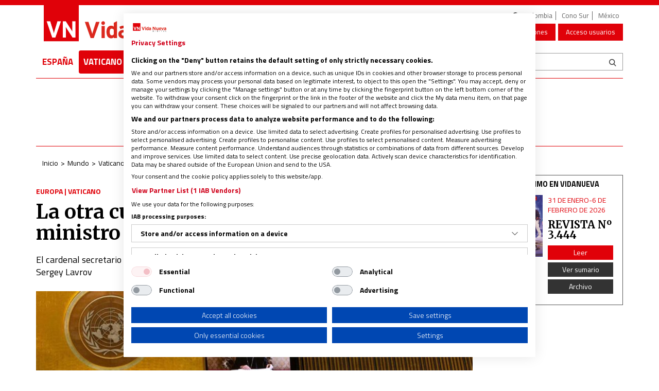

--- FILE ---
content_type: text/html; charset=UTF-8
request_url: https://www.vidanuevadigital.com/2022/09/23/la-otra-cumbre-de-la-onu-parolin-y-el-ministro-de-exteriores-de-putin/
body_size: 48345
content:
<!DOCTYPE html>
<html lang="es">
<head>
	<meta charset="utf-8" />
	<meta http-equiv="X-UA-Compatible" content="IE=edge" />
	<meta name="viewport" content="width=device-width, initial-scale=1" />
	    <script type="text/plain" data-cookiefirst-category="analytics" data-cookiefirst-script="microsoft__clarity"> (function(c,l,a,r,i,t,y){ c[a]=c[a]||function(){(c[a].q=c[a].q||[]).push(arguments)}; t=l.createElement(r);t.async=1;t.src="https://www.clarity.ms/tag/"+i; y=l.getElementsByTagName(r)[0];y.parentNode.insertBefore(t,y); })(window, document, "clarity", "script", "pggb154c1k"); </script>
	<script type="pmdelayedscript" data-cfasync="false" data-no-optimize="1" data-no-defer="1" data-no-minify="1" data-rocketlazyloadscript="1">
	// ✅ Fallback para que be_in_device siempre exista
	window.be_in_device = window.be_in_device || function(device) {
		var w = window.innerWidth;
		if (device === "mobile") return w < 768;
		if (device === "tablet") return w >= 768 && w < 1024;
		if (device === "pc") return w >= 1024;
		return false;
	};
	</script>

    
	<!-- Google Tag Manager -->
	<script>(function(w,d,s,l,i){w[l]=w[l]||[];w[l].push({'gtm.start':new Date().getTime(),event:'gtm.js'});var f=d.getElementsByTagName(s)[0],j=d.createElement(s),dl=l!='dataLayer'?'&l='+l:'';j.async=true;j.src='https://www.googletagmanager.com/gtm.js?id='+i+dl;f.parentNode.insertBefore(j,f);})(window,document,'script','dataLayer','GTM-WMN9BMQ');</script>
	<!-- End Google Tag Manager -->
	<meta name='robots' content='index, follow, max-image-preview:large, max-snippet:-1, max-video-preview:-1' />

<script
		type="text/plain"
		data-cookiecategory="marketing"
		data-ad-client="ca-pub-3376870384799578"
		async
		src="https://pagead2.googlesyndication.com/pagead/js/adsbygoogle.js">
	</script>

	<!-- This site is optimized with the Yoast SEO plugin v22.7 - https://yoast.com/wordpress/plugins/seo/ -->
	<title>La otra cumbre de la ONU: Parolin y el ministro de Exteriores de Putin</title>
	<meta name="description" content="Este jueves, 22 de septiembre, el secretario de Estado del Vaticano, el cardenal Pietro Parolin, ha tenido un encuentro privado con el ministro de Asuntos" />
	<link rel="canonical" href="https://www.vidanuevadigital.com/2022/09/23/la-otra-cumbre-de-la-onu-parolin-y-el-ministro-de-exteriores-de-putin/" />
	<meta property="og:locale" content="es_ES" />
	<meta property="og:type" content="article" />
	<meta property="og:title" content="La otra cumbre de la ONU: Parolin y el ministro de Exteriores de Putin" />
	<meta property="og:description" content="Este jueves, 22 de septiembre, el secretario de Estado del Vaticano, el cardenal Pietro Parolin, ha tenido un encuentro privado con el ministro de Asuntos" />
	<meta property="og:url" content="https://www.vidanuevadigital.com/2022/09/23/la-otra-cumbre-de-la-onu-parolin-y-el-ministro-de-exteriores-de-putin/" />
	<meta property="og:site_name" content="Noticias religiosas de última hora | Vida Nueva" />
	<meta property="article:publisher" content="https://www.facebook.com/RevistaVidaNueva/" />
	<meta property="article:published_time" content="2022-09-23T06:24:13+00:00" />
	<meta property="article:modified_time" content="2022-09-23T09:38:39+00:00" />
	<meta property="og:image" content="https://www.vidanuevadigital.com/wp-content/uploads/2022/09/parolin-onu.jpg" />
	<meta property="og:image:width" content="1170" />
	<meta property="og:image:height" content="600" />
	<meta property="og:image:type" content="image/jpeg" />
	<meta name="author" content="Mateo González Alonso" />
	<meta name="twitter:card" content="summary_large_image" />
	<meta name="twitter:title" content="La otra cumbre de la ONU: Parolin y el ministro de Exteriores de Putin" />
	<meta name="twitter:creator" content="@Revista_VN" />
	<meta name="twitter:site" content="@Revista_VN" />
	<meta name="twitter:label1" content="Escrito por" />
	<meta name="twitter:data1" content="Mateo González Alonso" />
	<meta name="twitter:label2" content="Tiempo de lectura" />
	<meta name="twitter:data2" content="2 minutos" />
	<script type="application/ld+json" class="yoast-schema-graph">{"@context":"https://schema.org","@graph":[{"@type":"Article","@id":"https://www.vidanuevadigital.com/2022/09/23/la-otra-cumbre-de-la-onu-parolin-y-el-ministro-de-exteriores-de-putin/#article","isPartOf":{"@id":"https://www.vidanuevadigital.com/2022/09/23/la-otra-cumbre-de-la-onu-parolin-y-el-ministro-de-exteriores-de-putin/"},"author":{"name":"Mateo González Alonso","@id":"https://www.vidanuevadigital.com/#/schema/person/87c7349f21439dc820ca503337eee3df"},"headline":"La otra cumbre de la ONU: Parolin y el ministro de Exteriores de Putin","datePublished":"2022-09-23T06:24:13+00:00","dateModified":"2022-09-23T09:38:39+00:00","mainEntityOfPage":{"@id":"https://www.vidanuevadigital.com/2022/09/23/la-otra-cumbre-de-la-onu-parolin-y-el-ministro-de-exteriores-de-putin/"},"wordCount":332,"publisher":{"@id":"https://www.vidanuevadigital.com/#organization"},"image":{"@id":"https://www.vidanuevadigital.com/2022/09/23/la-otra-cumbre-de-la-onu-parolin-y-el-ministro-de-exteriores-de-putin/#primaryimage"},"thumbnailUrl":"https://www.vidanuevadigital.com/wp-content/uploads/2022/09/parolin-onu.jpg","keywords":["Guerra de Ucrania","Pietro Parolin"],"articleSection":["Europa","Vaticano"],"inLanguage":"es"},{"@type":"WebPage","@id":"https://www.vidanuevadigital.com/2022/09/23/la-otra-cumbre-de-la-onu-parolin-y-el-ministro-de-exteriores-de-putin/","url":"https://www.vidanuevadigital.com/2022/09/23/la-otra-cumbre-de-la-onu-parolin-y-el-ministro-de-exteriores-de-putin/","name":"La otra cumbre de la ONU: Parolin y el ministro de Exteriores de Putin","isPartOf":{"@id":"https://www.vidanuevadigital.com/#website"},"primaryImageOfPage":{"@id":"https://www.vidanuevadigital.com/2022/09/23/la-otra-cumbre-de-la-onu-parolin-y-el-ministro-de-exteriores-de-putin/#primaryimage"},"image":{"@id":"https://www.vidanuevadigital.com/2022/09/23/la-otra-cumbre-de-la-onu-parolin-y-el-ministro-de-exteriores-de-putin/#primaryimage"},"thumbnailUrl":"https://www.vidanuevadigital.com/wp-content/uploads/2022/09/parolin-onu.jpg","datePublished":"2022-09-23T06:24:13+00:00","dateModified":"2022-09-23T09:38:39+00:00","description":"Este jueves, 22 de septiembre, el secretario de Estado del Vaticano, el cardenal Pietro Parolin, ha tenido un encuentro privado con el ministro de Asuntos","breadcrumb":{"@id":"https://www.vidanuevadigital.com/2022/09/23/la-otra-cumbre-de-la-onu-parolin-y-el-ministro-de-exteriores-de-putin/#breadcrumb"},"inLanguage":"es","potentialAction":[{"@type":"ReadAction","target":["https://www.vidanuevadigital.com/2022/09/23/la-otra-cumbre-de-la-onu-parolin-y-el-ministro-de-exteriores-de-putin/"]}]},{"@type":"ImageObject","inLanguage":"es","@id":"https://www.vidanuevadigital.com/2022/09/23/la-otra-cumbre-de-la-onu-parolin-y-el-ministro-de-exteriores-de-putin/#primaryimage","url":"https://www.vidanuevadigital.com/wp-content/uploads/2022/09/parolin-onu.jpg","contentUrl":"https://www.vidanuevadigital.com/wp-content/uploads/2022/09/parolin-onu.jpg","width":1170,"height":600},{"@type":"BreadcrumbList","@id":"https://www.vidanuevadigital.com/2022/09/23/la-otra-cumbre-de-la-onu-parolin-y-el-ministro-de-exteriores-de-putin/#breadcrumb","itemListElement":[{"@type":"ListItem","position":1,"name":"Portada","item":"https://www.vidanuevadigital.com/"},{"@type":"ListItem","position":2,"name":"La otra cumbre de la ONU: Parolin y el ministro de Exteriores de Putin"}]},{"@type":"WebSite","@id":"https://www.vidanuevadigital.com/#website","url":"https://www.vidanuevadigital.com/","name":"Noticias religiosas de última hora | Vida Nueva","description":"Noticias religiosas de última hora. Toda la actualidad de la Iglesia católica en España, América y el mundo. Noticias sobre el papa Francisco y el Vaticano.","publisher":{"@id":"https://www.vidanuevadigital.com/#organization"},"potentialAction":[{"@type":"SearchAction","target":{"@type":"EntryPoint","urlTemplate":"https://www.vidanuevadigital.com/?s={search_term_string}"},"query-input":"required name=search_term_string"}],"inLanguage":"es"},{"@type":"Organization","@id":"https://www.vidanuevadigital.com/#organization","name":"Vida Nueva","url":"https://www.vidanuevadigital.com/","logo":{"@type":"ImageObject","inLanguage":"es","@id":"https://www.vidanuevadigital.com/#/schema/logo/image/","url":"https://www.vidanuevadigital.com/wp-content/uploads/2017/06/logotipo_vn.jpg","contentUrl":"https://www.vidanuevadigital.com/wp-content/uploads/2017/06/logotipo_vn.jpg","width":400,"height":400,"caption":"Vida Nueva"},"image":{"@id":"https://www.vidanuevadigital.com/#/schema/logo/image/"},"sameAs":["https://www.facebook.com/RevistaVidaNueva/","https://x.com/Revista_VN","https://www.youtube.com/user/vidanuevappc1"]},{"@type":"Person","@id":"https://www.vidanuevadigital.com/#/schema/person/87c7349f21439dc820ca503337eee3df","name":"Mateo González Alonso","image":{"@type":"ImageObject","inLanguage":"es","@id":"https://www.vidanuevadigital.com/#/schema/person/image/","url":"https://secure.gravatar.com/avatar/abe70051ec8a833af6294d594786fdda?s=96&d=mm&r=g","contentUrl":"https://secure.gravatar.com/avatar/abe70051ec8a833af6294d594786fdda?s=96&d=mm&r=g","caption":"Mateo González Alonso"},"url":"https://www.vidanuevadigital.com/author/mateogonzalez/"}]}</script>
	<!-- / Yoast SEO plugin. -->


<link rel="amphtml" href="https://www.vidanuevadigital.com/2022/09/23/la-otra-cumbre-de-la-onu-parolin-y-el-ministro-de-exteriores-de-putin/amp/" /><meta name="generator" content="AMP for WP 1.0.99.1"/><link rel='dns-prefetch' href='//fonts.googleapis.com' />
<link rel='dns-prefetch' href='//fonts.gstatic.com' />
<link rel="alternate" type="application/rss+xml" title="Noticias religiosas de última hora | Vida Nueva &raquo; Feed" href="https://www.vidanuevadigital.com/feed/" />
<link rel="alternate" type="application/rss+xml" title="Noticias religiosas de última hora | Vida Nueva &raquo; Feed de los comentarios" href="https://www.vidanuevadigital.com/comments/feed/" />
<link rel='stylesheet' id='vidanueva-css' href='https://www.vidanuevadigital.com/wp-content/plugins/vidanueva/css/vidanueva.css' type='text/css' media='all' />
<link rel='stylesheet' id='dashicons-css' href='https://www.vidanuevadigital.com/wp-includes/css/dashicons.min.css?ver=6.5.7' type='text/css' media='all' />
<link rel='stylesheet' id='thickbox-css' href='https://www.vidanuevadigital.com/wp-includes/js/thickbox/thickbox.css?ver=6.5.7' type='text/css' media='all' />
<style id='wp-emoji-styles-inline-css' type='text/css'>

	img.wp-smiley, img.emoji {
		display: inline !important;
		border: none !important;
		box-shadow: none !important;
		height: 1em !important;
		width: 1em !important;
		margin: 0 0.07em !important;
		vertical-align: -0.1em !important;
		background: none !important;
		padding: 0 !important;
	}
</style>
<link rel='stylesheet' id='wp-postratings-css' href='https://www.vidanuevadigital.com/wp-content/plugins/wp-postratings/css/postratings-css.css?ver=1.91.1' type='text/css' media='all' />
<link rel='stylesheet' id='bootstrap-css' href='https://www.vidanuevadigital.com/wp-content/themes/vidanueva_v8/assets/bootstrap/css/bootstrap.min.css?ver=3.3.7' type='text/css' media='all' />
<link rel='stylesheet' id='bootstrap-xtras-css' href='https://www.vidanuevadigital.com/wp-content/themes/vidanueva_v8/assets/bootstrap-xtras/css/bootstrap-xtras.min.css?ver=3.3.7' type='text/css' media='all' />
<link rel='stylesheet' id='animate.css-css' href='https://www.vidanuevadigital.com/wp-content/themes/vidanueva_v8/assets/animate.css?ver=3.5.1' type='text/css' media='all' />
<link rel='stylesheet' id='font-awesome-css' href='https://www.vidanuevadigital.com/wp-content/themes/vidanueva_v8/assets/font-awesome/css/font-awesome.min.css?ver=4.3.0' type='text/css' media='all' />
<link rel='stylesheet' id='font-vdnv-css' href='https://www.vidanuevadigital.com/wp-content/themes/vidanueva_v8/assets/vidanueva/style.css?ver=.20251223.0846' type='text/css' media='all' />
<link rel='stylesheet' id='icons-css' href='https://www.vidanuevadigital.com/wp-content/themes/vidanueva_v8/assets/icons.css?ver=.20251223.0846' type='text/css' media='all' />
<link rel='stylesheet' id='vdnv-forms-css' href='https://www.vidanuevadigital.com/wp-content/themes/vidanueva_v8/assets/forms.css?ver=.20251223.0846' type='text/css' media='all' />
<link rel='stylesheet' id='this-theme-css' href='https://www.vidanuevadigital.com/wp-content/themes/vidanueva_v8/style.min.css?ver=.20251223.0846' type='text/css' media='all' />
<link rel='stylesheet' id='vdnv-style-css' href='https://www.vidanuevadigital.com/wp-content/plugins/vdnv/_res/plugin.css?ver=1.0.1' type='text/css' media='all' />
<link rel='stylesheet' id='fancybox-css' href='https://www.vidanuevadigital.com/wp-content/themes/vidanueva_v8/addons//_res/fancybox/jquery.fancybox.css?ver=6.5.7' type='text/css' media='all' />
<link rel='stylesheet' id='this-plugin-style-css' href='https://www.vidanuevadigital.com/wp-content/themes/vidanueva_v8/addons//_res/plugin.css?ver=6.5.7' type='text/css' media='all' />
<script type="pmdelayedscript" src="https://www.vidanuevadigital.com/wp-includes/js/jquery/jquery.min.js?ver=3.7.1" id="jquery-core-js" data-perfmatters-type="text/javascript" data-cfasync="false" data-no-optimize="1" data-no-defer="1" data-no-minify="1" data-rocketlazyloadscript="1"></script>
<script type="pmdelayedscript" src="https://www.vidanuevadigital.com/wp-includes/js/jquery/jquery-migrate.min.js?ver=3.4.1" id="jquery-migrate-js" data-perfmatters-type="text/javascript" data-cfasync="false" data-no-optimize="1" data-no-defer="1" data-no-minify="1" data-rocketlazyloadscript="1"></script>
<script type="pmdelayedscript" src="https://www.vidanuevadigital.com/wp-content/plugins/vidanueva/js/vidanueva.js" id="vidanueva-js" data-perfmatters-type="text/javascript" data-cfasync="false" data-no-optimize="1" data-no-defer="1" data-no-minify="1" data-rocketlazyloadscript="1"></script>
<script type="pmdelayedscript" id="vdnv-js-js-extra" data-perfmatters-type="text/javascript" data-cfasync="false" data-no-optimize="1" data-no-defer="1" data-no-minify="1" data-rocketlazyloadscript="1">
/* <![CDATA[ */
var vdnvJSAjax = {"ajaxurl":"https:\/\/www.vidanuevadigital.com\/wp-admin\/admin-ajax.php","user_id":"0"};
/* ]]> */
</script>
<script type="pmdelayedscript" src="https://www.vidanuevadigital.com/wp-content/plugins/vdnv/_res/plugin.js?ver=1.0.1" id="vdnv-js-js" data-perfmatters-type="text/javascript" data-cfasync="false" data-no-optimize="1" data-no-defer="1" data-no-minify="1" data-rocketlazyloadscript="1"></script>
<link rel="https://api.w.org/" href="https://www.vidanuevadigital.com/wp-json/" /><link rel="alternate" type="application/json" href="https://www.vidanuevadigital.com/wp-json/wp/v2/posts/369049" /><link rel='shortlink' href='https://www.vidanuevadigital.com/?p=369049' />
<link rel="alternate" type="application/json+oembed" href="https://www.vidanuevadigital.com/wp-json/oembed/1.0/embed?url=https%3A%2F%2Fwww.vidanuevadigital.com%2F2022%2F09%2F23%2Fla-otra-cumbre-de-la-onu-parolin-y-el-ministro-de-exteriores-de-putin%2F" />
<link rel="alternate" type="text/xml+oembed" href="https://www.vidanuevadigital.com/wp-json/oembed/1.0/embed?url=https%3A%2F%2Fwww.vidanuevadigital.com%2F2022%2F09%2F23%2Fla-otra-cumbre-de-la-onu-parolin-y-el-ministro-de-exteriores-de-putin%2F&#038;format=xml" />
<link rel="llms-sitemap" href="https://www.vidanuevadigital.com/llms.txt" />

<link rel="preload" as="font" href="https://www.vidanuevadigital.com/wp-content/themes/vidanueva_v8/assets/bootstrap/fonts/glyphicons-halflings-regular.woff2" crossorigin>      <meta name="onesignal" content="wordpress-plugin"/>
            <script type="pmdelayedscript" data-cfasync="false" data-no-optimize="1" data-no-defer="1" data-no-minify="1" data-rocketlazyloadscript="1">

      window.OneSignal = window.OneSignal || [];

      OneSignal.push( function() {
        OneSignal.SERVICE_WORKER_UPDATER_PATH = 'OneSignalSDKUpdaterWorker.js';
                      OneSignal.SERVICE_WORKER_PATH = 'OneSignalSDKWorker.js';
                      OneSignal.SERVICE_WORKER_PARAM = { scope: '/wp-content/plugins/onesignal-free-web-push-notifications/sdk_files/push/onesignal/' };
        OneSignal.setDefaultNotificationUrl("https://www.vidanuevadigital.com");
        var oneSignal_options = {};
        window._oneSignalInitOptions = oneSignal_options;

        oneSignal_options['wordpress'] = true;
oneSignal_options['appId'] = '4ac3a949-7902-4bd6-93ad-33f02e2e64b1';
oneSignal_options['allowLocalhostAsSecureOrigin'] = true;
oneSignal_options['welcomeNotification'] = { };
oneSignal_options['welcomeNotification']['title'] = "";
oneSignal_options['welcomeNotification']['message'] = "¡Gracias por suscribirse!";
oneSignal_options['path'] = "https://www.vidanuevadigital.com/wp-content/plugins/onesignal-free-web-push-notifications/sdk_files/";
oneSignal_options['safari_web_id'] = "web.onesignal.auto.1a6e6435-147d-4598-9ef8-2c64afd14980";
oneSignal_options['promptOptions'] = { };
oneSignal_options['promptOptions']['actionMessage'] = "Nos gustaría enviarle notificaciones automáticas. Puede darse de baja en cualquier momento.";
oneSignal_options['promptOptions']['acceptButtonText'] = "PERMITIR";
oneSignal_options['promptOptions']['cancelButtonText'] = "NO, GRACIAS";
oneSignal_options['promptOptions']['autoAcceptTitle'] = "Permitir Click";
oneSignal_options['notifyButton'] = { };
oneSignal_options['notifyButton']['enable'] = true;
oneSignal_options['notifyButton']['position'] = 'bottom-left';
oneSignal_options['notifyButton']['theme'] = 'default';
oneSignal_options['notifyButton']['size'] = 'medium';
oneSignal_options['notifyButton']['displayPredicate'] = function() {
              return OneSignal.isPushNotificationsEnabled()
                      .then(function(isPushEnabled) {
                          return !isPushEnabled;
                      });
            };
oneSignal_options['notifyButton']['showCredit'] = false;
oneSignal_options['notifyButton']['text'] = {};
oneSignal_options['notifyButton']['text']['tip.state.unsubscribed'] = 'Suscríbirse a las notificaciones';
oneSignal_options['notifyButton']['text']['tip.state.subscribed'] = 'Estás suscrito a las notificaciones';
oneSignal_options['notifyButton']['text']['tip.state.blocked'] = 'Notificaciones bloqueadas';
oneSignal_options['notifyButton']['text']['message.action.subscribed'] = '¡Gracias por suscribirse!';
oneSignal_options['notifyButton']['text']['message.action.resubscribed'] = 'Estás suscrito a las notificaciones';
oneSignal_options['notifyButton']['text']['message.action.unsubscribed'] = 'No volverás a recibir notificaciones';
oneSignal_options['notifyButton']['text']['dialog.main.title'] = 'Administrar notificaciones del sitio';
oneSignal_options['notifyButton']['text']['dialog.main.button.subscribe'] = 'SUSCRIBIRSE';
oneSignal_options['notifyButton']['text']['dialog.main.button.unsubscribe'] = 'ANULAR SUSCRIPCIÓN';
oneSignal_options['notifyButton']['text']['dialog.blocked.title'] = 'Desbloquear notificaciones';
oneSignal_options['notifyButton']['text']['dialog.blocked.message'] = 'Siga estas instrucciones para permitir notificaciones:';
oneSignal_options['notifyButton']['offset'] = {};
oneSignal_options['notifyButton']['offset']['bottom'] = '40px';
oneSignal_options['notifyButton']['offset']['left'] = '20px';
oneSignal_options['notifyButton']['offset']['right'] = '40px';
                OneSignal.init(window._oneSignalInitOptions);
                OneSignal.showSlidedownPrompt();      });

      function documentInitOneSignal() {
        var oneSignal_elements = document.getElementsByClassName("OneSignal-prompt");

        var oneSignalLinkClickHandler = function(event) { OneSignal.push(['registerForPushNotifications']); event.preventDefault(); };        for(var i = 0; i < oneSignal_elements.length; i++)
          oneSignal_elements[i].addEventListener('click', oneSignalLinkClickHandler, false);
      }

      if (document.readyState === 'complete') {
           documentInitOneSignal();
      }
      else {
           window.addEventListener("load", function(event){
               documentInitOneSignal();
          });
      }
    </script>
    <script type="pmdelayedscript" data-cfasync="false" data-no-optimize="1" data-no-defer="1" data-no-minify="1" data-rocketlazyloadscript="1">
		if(screen.width<769){
        	window.location = "https://www.vidanuevadigital.com/2022/09/23/la-otra-cumbre-de-la-onu-parolin-y-el-ministro-de-exteriores-de-putin/amp/";
        }
    	</script>
		<style type="text/css" id="wp-custom-css">
			#va-widget-va{display:none;}
.videoWrapper {
	position: relative;
	padding-bottom: 56.25%; /* 16:9 */
	padding-top: 25px;
	height: 0;
}
.videoWrapper iframe {
	position: absolute;
	top: 0;
	left: 0;
	width: 100%;
	height: 100%;
}

.box-front-buttons{
    display: none !important;
}

.nav-principal {
    font-size: 105% !important;
}
.web-zone {
    font-size: 115% !important;
}		</style>
		

<script async type="pmdelayedscript" src="https://www.vidanuevadigital.com/wp-content/themes/vidanueva_v8/addons/fnc-config/be-pub.js" data-perfmatters-type="text/javascript" data-cfasync="false" data-no-optimize="1" data-no-defer="1" data-no-minify="1" data-rocketlazyloadscript="1"></script>
<script async type="text/javascript">
var googletag = googletag || {};
googletag.cmd = googletag.cmd || [];
(function() {
var gads = document.createElement("script");
gads.async = true;
gads.type = "text/javascript";
var useSSL = "https:" == document.location.protocol;
gads.src = (useSSL ? "https:" : "http:") + "//www.googletagservices.com/tag/js/gpt.js";
var node = document.getElementsByTagName("script")[0];
node.parentNode.insertBefore(gads, node);
})();
</script>
<script async type="pmdelayedscript" data-perfmatters-type="text/javascript" data-cfasync="false" data-no-optimize="1" data-no-defer="1" data-no-minify="1" data-rocketlazyloadscript="1">
googletag.cmd.push(function() {
if ( be_in_device("mobile") ) {
googletag.defineSlot('/104953645/VN_banner_superior_izq', [300, 100], 'div-gpt-ad-1490977197606-5').addService(googletag.pubads());
googletag.defineSlot('/104953645/VN_banner_superior_der', [300, 100], 'div-gpt-ad-1490977197606-4').addService(googletag.pubads());
googletag.defineSlot('/104953645/VN_banner_seraPrincipal_deLibros', [300, 50], 'div-gpt-ad-1490977197606-2').addService(googletag.pubads());
googletag.defineSlot('/104953645/VN_banner_seraPrincipal_deLibros2', [300, 50], 'div-gpt-ad-1490977197606-14').addService(googletag.pubads());
googletag.defineSlot('/104953645/VN_banner_libros2', [300, 50], 'div-gpt-ad-1490977197606-12').addService(googletag.pubads());
googletag.defineSlot('/104953645/VN_banner_sidebar_grande1', [250, 250], 'div-gpt-ad-1730737235392-0').addService(googletag.pubads());
googletag.defineSlot('/104953645/VN_banner_sidebar_grande2', [250, 250], 'div-gpt-ad-1490977197606-10').addService(googletag.pubads());
googletag.defineSlot('/104953645/VN_banner_sidebar_grande3', [250, 250], 'div-gpt-ad-1490977197606-13').addService(googletag.pubads());
googletag.defineSlot('/104953645/VN_banner_sidebar_grande4', [250, 250], 'div-gpt-ad-1490977197606-15').addService(googletag.pubads());
googletag.defineSlot('/104953645/VN_banner_sidebar_grande5', [250, 250], 'div-gpt-ad-1490977197606-16').addService(googletag.pubads());
googletag.defineSlot('/104953645/VN_banner_sidebar_grande6', [250, 250], 'div-gpt-ad-1490977197606-17').addService(googletag.pubads());
googletag.defineSlot('/104953645/VN_banner_sidebar_grande7', [250, 250], 'div-gpt-ad-1490977197606-18').addService(googletag.pubads());
googletag.defineSlot('/104953645/VN_banner_sidebar_grande8', [250, 250], 'div-gpt-ad-1490977197606-19').addService(googletag.pubads());
googletag.defineSlot('/104953645/VN_banner_sidebar_grande9', [250, 250], 'div-gpt-ad-1580309282039-0').addService(googletag.pubads());
googletag.defineSlot('/104953645/VN_sidebar_pequeno3', [250, 125], 'div-gpt-ad-1617251826678-0').addService(googletag.pubads());
googletag.defineSlot('/104953645/VN_sidebar_pequeño2', [250, 125], 'div-gpt-ad-1490977197606-7').addService(googletag.pubads());
googletag.defineSlot('/104953645/VN_sidebar_pequeno', [250, 125], 'div-gpt-ad-1609779540470-0').addService(googletag.pubads());
googletag.defineSlot('/104953645/VN_banner_blogs_central', [250, 250], 'div-gpt-ad-1539675561151-0').addService(googletag.pubads());
googletag.defineSlot('/104953645/VN_banner_seccion_libros', [300, 50], 'div-gpt-ad-1490977197606-1').addService(googletag.pubads());
googletag.defineSlot('/104953645/VN_revistas', [250, 250], 'div-gpt-ad-1490977197606-11').addService(googletag.pubads());
googletag.defineSlot('/104953645/VN_banner_categorias', [300, 50], 'div-gpt-ad-1491986251801-2').addService(googletag.pubads());
googletag.defineSlot('/104953645/VN_Megabanner', [970, 90], 'div-gpt-ad-1491986251801-8').addService(googletag.pubads());
googletag.defineSlot('/104953645/superior1-300x100', [300, 100], 'div-gpt-ad-1569838771143-0').addService(googletag.pubads());
googletag.defineSlot('/104953645/superior3-300x100-derecha', [300, 100], 'div-gpt-ad-1569838703517-0').addService(googletag.pubads());
googletag.defineSlot('/104953645/superior2-300x100', [300, 100], 'div-gpt-ad-1753700845914-0').addService(googletag.pubads());
} else if ( be_in_device("tablet") ) {
googletag.defineSlot('/104953645/VN_banner_superior_izq', [300, 100], 'div-gpt-ad-1490977197606-5').addService(googletag.pubads());
googletag.defineSlot('/104953645/VN_banner_superior_der', [300, 100], 'div-gpt-ad-1490977197606-4').addService(googletag.pubads());
googletag.defineSlot('/104953645/VN_banner_seraPrincipal_deLibros', [728, 90], 'div-gpt-ad-1490977197606-2').addService(googletag.pubads());
googletag.defineSlot('/104953645/VN_banner_seraPrincipal_deLibros2', [728, 90], 'div-gpt-ad-1490977197606-14').addService(googletag.pubads());
googletag.defineSlot('/104953645/VN_banner_libros2', [728, 90], 'div-gpt-ad-1490977197606-12').addService(googletag.pubads());
googletag.defineSlot('/104953645/VN_banner_sidebar_grande1', [728, 90], 'div-gpt-ad-1730737235392-0').addService(googletag.pubads());
googletag.defineSlot('/104953645/VN_banner_sidebar_grande2', [728, 90], 'div-gpt-ad-1490977197606-10').addService(googletag.pubads());
googletag.defineSlot('/104953645/VN_banner_sidebar_grande3', [728, 90], 'div-gpt-ad-1490977197606-13').addService(googletag.pubads());
googletag.defineSlot('/104953645/VN_banner_sidebar_grande4', [728, 90], 'div-gpt-ad-1490977197606-15').addService(googletag.pubads());
googletag.defineSlot('/104953645/VN_banner_sidebar_grande5', [728, 90], 'div-gpt-ad-1490977197606-16').addService(googletag.pubads());
googletag.defineSlot('/104953645/VN_banner_sidebar_grande6', [728, 90], 'div-gpt-ad-1490977197606-17').addService(googletag.pubads());
googletag.defineSlot('/104953645/VN_banner_sidebar_grande7', [728, 90], 'div-gpt-ad-1490977197606-18').addService(googletag.pubads());
googletag.defineSlot('/104953645/VN_banner_sidebar_grande8', [728, 90], 'div-gpt-ad-1490977197606-19').addService(googletag.pubads());
googletag.defineSlot('/104953645/VN_banner_sidebar_grande9', [728, 90], 'div-gpt-ad-1580309282039-0').addService(googletag.pubads());
googletag.defineSlot('/104953645/VN_sidebar_pequeno3', [728, 90], 'div-gpt-ad-1617251826678-0').addService(googletag.pubads());
googletag.defineSlot('/104953645/VN_sidebar_pequeño2', [728, 90], 'div-gpt-ad-1490977197606-7').addService(googletag.pubads());
googletag.defineSlot('/104953645/VN_sidebar_pequeno', [728, 90], 'div-gpt-ad-1609779540470-0').addService(googletag.pubads());
googletag.defineSlot('/104953645/VN_banner_blogs_central', [728, 90], 'div-gpt-ad-1539675561151-0').addService(googletag.pubads());
googletag.defineSlot('/104953645/VN_banner_seccion_libros', [728, 90], 'div-gpt-ad-1490977197606-1').addService(googletag.pubads());
googletag.defineSlot('/104953645/VN_revistas', [728, 90], 'div-gpt-ad-1490977197606-11').addService(googletag.pubads());
googletag.defineSlot('/104953645/VN_banner_categorias', [728, 90], 'div-gpt-ad-1491986251801-2').addService(googletag.pubads());
googletag.defineSlot('/104953645/VN_Megabanner', [970, 90], 'div-gpt-ad-1491986251801-8').addService(googletag.pubads());
googletag.defineSlot('/104953645/superior1-300x100', [300, 100], 'div-gpt-ad-1569838771143-0').addService(googletag.pubads());
googletag.defineSlot('/104953645/superior3-300x100-derecha', [300, 100], 'div-gpt-ad-1569838703517-0').addService(googletag.pubads());
googletag.defineSlot('/104953645/superior2-300x100', [300, 100], 'div-gpt-ad-1753700845914-0').addService(googletag.pubads());
} else if ( be_in_device("pc") ) {
googletag.defineSlot('/104953645/VN_bannersuperior_izq_728x90', [980, 250], 'div-gpt-ad-1490977197606-6').addService(googletag.pubads());
googletag.defineSlot('/104953645/VN_banner_superior_izq', [468, 60], 'div-gpt-ad-1490977197606-5').addService(googletag.pubads());
googletag.defineSlot('/104953645/VN_banner_superior_der', [468, 60], 'div-gpt-ad-1490977197606-4').addService(googletag.pubads());
googletag.defineSlot('/104953645/VN_banner_seraPrincipal_deLibros', [728, 90], 'div-gpt-ad-1490977197606-2').addService(googletag.pubads());
googletag.defineSlot('/104953645/VN_banner_seraPrincipal_deLibros2', [728, 90], 'div-gpt-ad-1490977197606-14').addService(googletag.pubads());
googletag.defineSlot('/104953645/VN_banner_libros2', [728, 90], 'div-gpt-ad-1490977197606-12').addService(googletag.pubads());
googletag.defineSlot('/104953645/VN_banner_sidebar_grande1', [250, 250], 'div-gpt-ad-1730737235392-0').addService(googletag.pubads());
googletag.defineSlot('/104953645/VN_banner_sidebar_grande2', [250, 250], 'div-gpt-ad-1490977197606-10').addService(googletag.pubads());
googletag.defineSlot('/104953645/VN_banner_sidebar_grande3', [250, 250], 'div-gpt-ad-1490977197606-13').addService(googletag.pubads());
googletag.defineSlot('/104953645/VN_banner_sidebar_grande4', [250, 250], 'div-gpt-ad-1490977197606-15').addService(googletag.pubads());
googletag.defineSlot('/104953645/VN_banner_sidebar_grande5', [250, 250], 'div-gpt-ad-1490977197606-16').addService(googletag.pubads());
googletag.defineSlot('/104953645/VN_banner_sidebar_grande6', [250, 250], 'div-gpt-ad-1490977197606-17').addService(googletag.pubads());
googletag.defineSlot('/104953645/VN_banner_sidebar_grande7', [250, 250], 'div-gpt-ad-1490977197606-18').addService(googletag.pubads());
googletag.defineSlot('/104953645/VN_banner_sidebar_grande8', [250, 250], 'div-gpt-ad-1490977197606-19').addService(googletag.pubads());
googletag.defineSlot('/104953645/VN_banner_sidebar_grande9', [250, 250], 'div-gpt-ad-1580309282039-0').addService(googletag.pubads());
googletag.defineSlot('/104953645/VN_sidebar_pequeno3', [250, 125], 'div-gpt-ad-1617251826678-0').addService(googletag.pubads());
googletag.defineSlot('/104953645/VN_sidebar_pequeño2', [250, 125], 'div-gpt-ad-1490977197606-7').addService(googletag.pubads());
googletag.defineSlot('/104953645/VN_sidebar_pequeno', [250, 125], 'div-gpt-ad-1609779540470-0').addService(googletag.pubads());
googletag.defineSlot('/104953645/VN_banner_blogs_central', [250, 250], 'div-gpt-ad-1539675561151-0').addService(googletag.pubads());
googletag.defineSlot('/104953645/VN_banner_seccion_libros', [728, 90], 'div-gpt-ad-1490977197606-1').addService(googletag.pubads());
googletag.defineSlot('/104953645/VN_revistas', [250, 250], 'div-gpt-ad-1490977197606-11').addService(googletag.pubads());
googletag.defineSlot('/104953645/VN_banner_categorias', [728, 90], 'div-gpt-ad-1491986251801-2').addService(googletag.pubads());
googletag.defineSlot('/104953645/VN_Megabanner', [970, 90], 'div-gpt-ad-1491986251801-8').addService(googletag.pubads());
googletag.defineSlot('/104953645/superior1-300x100', [300, 100], 'div-gpt-ad-1569838771143-0').addService(googletag.pubads());
googletag.defineSlot('/104953645/superior3-300x100-derecha', [300, 100], 'div-gpt-ad-1569838703517-0').addService(googletag.pubads());
googletag.defineSlot('/104953645/superior2-300x100', [300, 100], 'div-gpt-ad-1753700845914-0').addService(googletag.pubads());
}
googletag.pubads().collapseEmptyDivs();
googletag.enableServices();
});
</script>



<link rel="icon" href="https://www.vidanuevadigital.com/wp-content/themes/vidanueva_v8/images/iconos/favicon.ico" type="image/x-icon"/>
<link rel="shortcut icon" href="https://www.vidanuevadigital.com/wp-content/themes/vidanueva_v8/images/iconos/favicon.ico" type="image/x-icon"/>
<link rel="apple-touch-icon" sizes="57x57" href="https://www.vidanuevadigital.com/wp-content/themes/vidanueva_v8/images/iconos/apple-icon-57x57.png">
<link rel="apple-touch-icon" sizes="60x60" href="https://www.vidanuevadigital.com/wp-content/themes/vidanueva_v8/images/iconos/apple-icon-60x60.png">
<link rel="apple-touch-icon" sizes="72x72" href="https://www.vidanuevadigital.com/wp-content/themes/vidanueva_v8/images/iconos/apple-icon-72x72.png">
<link rel="apple-touch-icon" sizes="76x76" href="https://www.vidanuevadigital.com/wp-content/themes/vidanueva_v8/images/iconos/apple-icon-76x76.png">
<link rel="apple-touch-icon" sizes="114x114" href="https://www.vidanuevadigital.com/wp-content/themes/vidanueva_v8/images/iconos/apple-icon-114x114.png">
<link rel="apple-touch-icon" sizes="120x120" href="https://www.vidanuevadigital.com/wp-content/themes/vidanueva_v8/images/iconos/apple-icon-120x120.png">
<link rel="apple-touch-icon" sizes="144x144" href="https://www.vidanuevadigital.com/wp-content/themes/vidanueva_v8/images/iconos/apple-icon-144x144.png">
<link rel="apple-touch-icon" sizes="152x152" href="https://www.vidanuevadigital.com/wp-content/themes/vidanueva_v8/images/iconos/apple-icon-152x152.png">
<link rel="apple-touch-icon" sizes="180x180" href="https://www.vidanuevadigital.com/wp-content/themes/vidanueva_v8/images/iconos/apple-icon-180x180.png">
<link rel="apple-touch-icon" sizes="512x512" href="https://www.vidanuevadigital.com/wp-content/themes/vidanueva_v8/images/iconos/apple-icon-512x512.png">
<link rel="icon" type="image/png" sizes="512x512"  href="https://www.vidanuevadigital.com/wp-content/themes/vidanueva_v8/images/iconos/android-icon-512x512.png">
<link rel="icon" type="image/png" sizes="192x192"  href="https://www.vidanuevadigital.com/wp-content/themes/vidanueva_v8/images/iconos/android-icon-192x192.png">
<link rel="icon" type="image/png" sizes="32x32" href="https://www.vidanuevadigital.com/wp-content/themes/vidanueva_v8/images/iconos/favicon-32x32.png">
<link rel="icon" type="image/png" sizes="96x96" href="https://www.vidanuevadigital.com/wp-content/themes/vidanueva_v8/images/iconos/favicon-96x96.png">
<link rel="icon" type="image/png" sizes="16x16" href="https://www.vidanuevadigital.com/wp-content/themes/vidanueva_v8/images/iconos/favicon-16x16.png">
<link rel="manifest" href="https://www.vidanuevadigital.com/wp-content/themes/vidanueva_v8/images/iconos/manifest.json">
<meta name="msapplication-TileColor" content="#e00109">
<meta name="msapplication-TileImage" content="https://www.vidanuevadigital.com/wp-content/themes/vidanueva_v8/images/iconos/ms-icon-144x144.png">
<meta name="theme-color" content="#e00109">

    <link rel="preconnect" href="https://fonts.googleapis.com">
    <link rel="preconnect" href="https://fonts.gstatic.com" crossorigin>

    <link rel="preload" href="https://fonts.googleapis.com/css?family=Merriweather:300,400,700,900|Titillium+Web:200,300,400,600,700,900" as="style">
    <link href="https://fonts.googleapis.com/css?family=Merriweather:300,400,700,900|Titillium+Web:200,300,400,600,700,900" rel="stylesheet">
		<script type="pmdelayedscript" data-perfmatters-type="text/javascript" data-cfasync="false" data-no-optimize="1" data-no-defer="1" data-no-minify="1" data-rocketlazyloadscript="1">var ajaxurl = 'https://www.vidanuevadigital.com/wp-admin/admin-ajax.php';</script>
		<script data-cookieblock="marketing" defer id="videoo-library" data-cfasync="false" data-id="218ecaeea4ddebb8484ce6492636ccb4beffc6a52edab6946c0fa4f30af9f929" src="https://static.videoo.tv/218ecaeea4ddebb8484ce6492636ccb4beffc6a52edab6946c0fa4f30af9f929.js"></script>

					<!-- Precargar la versión grande para escritorio -->
				<link rel="preload" href="https://www.vidanuevadigital.com/wp-content/uploads/2026/01/palacioapostolicovaticano-850x310.jpg" as="image" type="image/jpeg">
				<!-- Precargar la versión más pequeña para dispositivos móviles -->
				<link rel="preload" href="https://www.vidanuevadigital.com/wp-content/uploads/2026/01/palacioapostolicovaticano-768x288.jpg" as="image" type="image/jpeg">
			


</head>

<body class="home blog mac chrome ch131">

	<!-- Google Tag Manager (noscript) -->
	<noscript><iframe src="https://www.googletagmanager.com/ns.html?id=GTM-WMN9BMQ" height="0" width="0" style="display:none;visibility:hidden"></iframe></noscript>
	<!-- End Google Tag Manager (noscript) -->
	
	
<div id="cabecera" class="cabecera mb10">
	<div class="container">
		<div class="row">
			<div class="col-xs-8 col-md-6 col-lg-7">
				<div class="web-title"><a href="https://www.vidanuevadigital.com" title="Noticias religiosas de última hora | Vida Nueva"><span class="hidden">Noticias religiosas de última hora | Vida Nueva</span>&nbsp;</a></div>				<div class="web-zone">España</div>
				<nav class="navbar navbar-sociales">
	<div class="collapse navbar-collapse" id="navbar-sociales">
		<ul class="nav nav-pills nav-sociales">
	<li class="facebook"><a href="https://www.facebook.com/RevistaVidaNueva/" target="_blank"><i class="icon icon-facebook icon-2x"></i></a></li>	<li class="twitter"><a href="https://twitter.com/Revista_VN/" target="_blank"><i class="icon icon-twitter icon-2x"></i></a></li>	<li class="youtube"><a href="https://www.youtube.com/user/vidanuevappc1" target="_blank"><i class="icon icon-youtube icon-2x"></i></a></li>	    <li class="rss"><a href="https://www.vidanuevadigital.com/feed/" target="_blank"><i class="icon icon-rss icon-2x"></i></a></li></ul>
	</div>
</nav>
			</div>

			<div class="col-xs-4 visible-xs visible-sm">
				<ul class="nav nav-pills nav-mobile">
	<li><a href="#navbar-portadas" class="collapsed" data-toggle="collapse" aria-expanded="false"><i class="glyphicon glyphicon-globe"></i></a></li>
	<li><a href="#navbar-sociales" class="collapsed" data-toggle="collapse" aria-expanded="false"><i class="glyphicon glyphicon-share"></i></a></li>
	<li><a href="#navbar-search" class="collapsed" data-toggle="collapse" aria-expanded="false"><i class="glyphicon glyphicon-search"></i></a></li>
	<li><a href="#navbar-principal" class="collapsed" data-toggle="collapse" aria-expanded="false"><i class="glyphicon glyphicon-menu-hamburger"></i></a></li>
</ul>
			</div>

			<div class="col-xs-12 col-md-6 col-lg-5 text-right">
				<nav class="navbar navbar-portadas">
	<div class="collapse navbar-collapse" id="navbar-portadas">
			<ul class="nav nav-pills nav-portadas">
		<li><span><i class="icon icon-world"></i></span></li>

					
			<li><a href="https://www.vidanuevadigital.com?portada-chng=176885">Colombia</a></li>
					
			<li><a href="https://www.vidanuevadigital.com?portada-chng=176884">Cono Sur</a></li>
					
			<li><a href="https://www.vidanuevadigital.com?portada-chng=176883">México</a></li>
			</ul>
	</div>
</nav>
				<nav class="navbar navbar-cab">
	<div class="collapse navbar-collapse" id="navbar-cab">
		<ul class="nav nav-pills nav-cab">
	<li><a class="" href="https://www.vidanuevadigital.com/suscripciones/" target="_blank">Suscripciones</a></li>	
	
			<li><a href="https://www.vidanuevadigital.com/wp-login.php">Acceso usuarios</a></li>
	</ul>
	</div>
</nav>
			</div>
		</div>

		<div class="menu-principal">
			<div class="row">
				<div class="col-xs-12 col-md-9"><nav class="navbar navbar-principal">
	<div class="collapse navbar-collapse" id="navbar-principal">
		<ul class="nav nav-pills nav-principal">
	<li><a href="https://www.vidanuevadigital.com/categoria/mundo/europa/espana/">España</a></li>

	<li id="menu-item-176917" class="menu-item menu-item-type-taxonomy menu-item-object-category current-post-ancestor current-menu-parent current-post-parent open menu-item-176917 menu-item-5-count1"><a href="https://www.vidanuevadigital.com/categoria/mundo/vaticano/">Vaticano</a></li>
<li id="menu-item-176918" class="menu-item menu-item-type-taxonomy menu-item-object-category current-post-ancestor menu-item-has-children menu-parent-item dropdown menu-item-176918 menu-item-count1"><a href="https://www.vidanuevadigital.com/categoria/mundo/" class="depth0 dropdown-toggle" data-toggle="dropdown">Mundo <strong class="caret"></strong></a>
<ul class="dropdown-menu">
	<li id="menu-item-176919" class="menu-item menu-item-type-taxonomy menu-item-object-category menu-item-176919 menu-item-5-count2"><a href="https://www.vidanuevadigital.com/categoria/mundo/africa/">África</a></li>
	<li id="menu-item-176920" class="menu-item menu-item-type-taxonomy menu-item-object-category menu-item-176920 menu-item-5-count3"><a href="https://www.vidanuevadigital.com/categoria/mundo/america/">América</a></li>
	<li id="menu-item-176921" class="menu-item menu-item-type-taxonomy menu-item-object-category menu-item-176921 menu-item-5-count4"><a href="https://www.vidanuevadigital.com/categoria/mundo/asia/">Asia</a></li>
	<li id="menu-item-176922" class="menu-item menu-item-type-taxonomy menu-item-object-category current-post-ancestor current-menu-parent current-post-parent open menu-item-176922 menu-item-5-count5"><a href="https://www.vidanuevadigital.com/categoria/mundo/europa/">Europa</a></li>
	<li id="menu-item-176923" class="menu-item menu-item-type-taxonomy menu-item-object-category menu-item-176923 menu-item-5-count6"><a href="https://www.vidanuevadigital.com/categoria/mundo/oceania/">Oceanía</a></li>
</ul>
</li>
<li id="menu-item-176927" class="menu-item menu-item-type-custom menu-item-object-custom menu-item-has-children dropdown menu-item-176927 menu-item-count2"><a href="#" class="depth0 dropdown-toggle" data-toggle="dropdown">A Fondo <strong class="caret"></strong></a>
<ul class="dropdown-menu">
	<li id="menu-item-176929" class="menu-item menu-item-type-taxonomy menu-item-object-category menu-item-176929 menu-item-count3"><a href="https://www.vidanuevadigital.com/categoria/reportajes/">Reportajes</a></li>
	<li id="menu-item-176928" class="menu-item menu-item-type-taxonomy menu-item-object-category menu-item-176928 menu-item-count4"><a href="https://www.vidanuevadigital.com/categoria/entrevistas/">Entrevistas</a></li>
	<li id="menu-item-176935" class="menu-item menu-item-type-post_type_archive menu-item-object-dcm menu-item-176935 menu-item-count5"><a href="https://www.vidanuevadigital.com/dcm/">Donne Chiesa Mondo</a></li>
	<li id="menu-item-176938" class="menu-item menu-item-type-post_type_archive menu-item-object-carisma menu-item-176938 menu-item-count6"><a href="https://www.vidanuevadigital.com/carisma/">Carisma</a></li>
	<li id="menu-item-176941" class="menu-item menu-item-type-post_type_archive menu-item-object-somosconfer menu-item-176941 menu-item-count7"><a href="https://www.vidanuevadigital.com/somos-confer/">SomosConfer</a></li>
	<li id="menu-item-340010" class="menu-item menu-item-type-custom menu-item-object-custom menu-item-340010 menu-item-count8"><a href="https://www.vidanuevadigital.com/mision-celam/">Misión Celam</a></li>
</ul>
</li>
<li id="menu-item-176942" class="menu-item menu-item-type-post_type_archive menu-item-object-pliego menu-item-176942 menu-item-count9"><a href="https://www.vidanuevadigital.com/pliegos/">Pliegos</a></li>
<li id="menu-item-176943" class="menu-item menu-item-type-custom menu-item-object-custom menu-item-has-children dropdown menu-item-176943 menu-item-count10"><a href="#" class="depth0 dropdown-toggle" data-toggle="dropdown">Firmas <strong class="caret"></strong></a>
<ul class="dropdown-menu">
	<li id="menu-item-176944" class="menu-item menu-item-type-post_type_archive menu-item-object-editorial menu-item-176944 menu-item-count11"><a href="https://www.vidanuevadigital.com/editoriales/">Editoriales</a></li>
	<li id="menu-item-176945" class="menu-item menu-item-type-post_type_archive menu-item-object-tribuna menu-item-176945 menu-item-count12"><a href="https://www.vidanuevadigital.com/tribuna/">Tribunas</a></li>
	<li id="menu-item-176946" class="menu-item menu-item-type-post_type_archive menu-item-object-blog menu-item-176946 menu-item-count13"><a href="https://www.vidanuevadigital.com/blogs/">Blogs</a></li>
</ul>
</li>
<li id="menu-item-176949" class="menu-item menu-item-type-taxonomy menu-item-object-category menu-item-176949 menu-item-368-count1"><a href="https://www.vidanuevadigital.com/categoria/culturas/cultura/">Cultura</a></li>
<li id="menu-item-325592" class="menu-item menu-item-type-taxonomy menu-item-object-category menu-item-325592 menu-item-count14"><a href="https://www.vidanuevadigital.com/categoria/podcast/">Podcast</a></li>
</ul>
	</div>
</nav>
</div>
				<div class="col-xs-12 col-md-3"><nav class="navbar navbar-search">
	<div class="collapse navbar-collapse" id="navbar-search">
		<form class="frm-search" action="https://www.vidanuevadigital.com" method="get">
	<div class="input-group">
		<input name="s" type="text" class="form-control" placeholder="" />
		<span class="input-group-btn">
			<button class="btn" type="submit"><i class="icon icon-search"></i></button>
		</span>
	</div>
</form>
	</div>
</nav>
</div>
			</div>
		</div>

		<hr class="separador-red hr15" />

		<div class="banners-cabecera">
    	
	<div class="row" style="margin-bottom: 1rem;">
		

<div class="col-xs-12 col-sm-4"><div class="text-left zona-publi zona-publi-19"><!-- /104953645/superior1-300x100 -->
<div id='div-gpt-ad-1569838771143-0' style='width: 300px; height: 100px; display: inline-block;'>
<script type="pmdelayedscript" data-cfasync="false" data-no-optimize="1" data-no-defer="1" data-no-minify="1" data-rocketlazyloadscript="1">
googletag.cmd.push(function() { googletag.display('div-gpt-ad-1569838771143-0'); });
</script>
</div></div></div>

		

<div class="col-xs-12 col-sm-4"><div class="text-center zona-publi zona-publi-20"><!-- /104953645/superior1-300x100 
<div id='div-gpt-ad-1569840176220-0' style='width: 300px; height: 100px; display: inline-block;'>
<script>
googletag.cmd.push(function() { googletag.display('div-gpt-ad-1569840176220-0'); });
</script>
</div>-->

<!-- /104953645/superior2-300x100 -->
<div id='div-gpt-ad-1753700845914-0' style='min-width: 300px; min-height: 100px;'>
  <script type="pmdelayedscript" data-cfasync="false" data-no-optimize="1" data-no-defer="1" data-no-minify="1" data-rocketlazyloadscript="1">
    googletag.cmd.push(function() { googletag.display('div-gpt-ad-1753700845914-0'); });
  </script>
</div></div></div>

		

<div class="col-xs-12 col-sm-4"><div class="text-right zona-publi zona-publi-21"><!-- /104953645/superior1-300x100 -->
<div id='div-gpt-ad-1569838703517-0' style='width: 300px; height: 100px; display: inline-block;'>
<script type="pmdelayedscript" data-cfasync="false" data-no-optimize="1" data-no-defer="1" data-no-minify="1" data-rocketlazyloadscript="1">
googletag.cmd.push(function() { googletag.display('div-gpt-ad-1569838703517-0'); });
</script>
</div></div></div>


		<!-- div for intext1 -->
		<!--<div class="col-xs-12 col-sm-4" id='intext1'></div>-->
		<!-- End div for intext1 -->

		<!-- div for intext2 -->
		<!--<div class="col-xs-12 col-sm-4" id='intext2'></div>-->
		<!-- End div for intext2 -->

		<!-- div for intext3 -->
		<!--<div class="col-xs-12 col-sm-4" id='intext3'></div>-->
		<!-- End div for intext3 -->

	</div>
</div>
				
		<hr class="separador-red hr10" />
	</div>
</div>

	<div class="contenido">
		<div class="container">
			<div class="row">
				<div class="col-xs-12 col-md-9">
					<div class="mb35">
	<ol class="breadcrumb nav-migas"><li class="item-home"><a href="https://www.vidanuevadigital.com">Inicio</a></li><li><a href="https://www.vidanuevadigital.com/categoria/mundo/">Mundo</a></li><li><a href="https://www.vidanuevadigital.com/categoria/mundo/vaticano/">Vaticano</a></li><li class="active">La otra cumbre de la ONU: Parolin y el ministro de Exteriores de Putin</li></ol></div>

																		
							<div id="post-369049" class="type-post-single post-369049 post type-post status-publish format-standard has-post-thumbnail hentry category-europa category-vaticano tag-guerra-de-ucrania tag-pietro-parolin">
	<div class="entry-category mb10"><a href="https://www.vidanuevadigital.com/categoria/mundo/europa/" rel="tag">Europa</a> | <a href="https://www.vidanuevadigital.com/categoria/mundo/vaticano/" rel="tag">Vaticano</a></div>
	<h1 class="entry-title mb20">La otra cumbre de la ONU: Parolin y el ministro de Exteriores de Putin</h1>

	<div class="entry-date mb20 visible-xs visible-sm"><span class="updated">23/09/2022</span><span class="author"> | <a href="https://www.vidanuevadigital.com/autor/mateo-gonzalez-alonso/">Mateo González Alonso</a></span></div>

	<h2 class="entry-excerpt mb25"><p>El cardenal secretario de Estado mantuvo un encuentro privado en Nueva York con el jefe de la diplomacia rusa, Sergey Lavrov</p>
<!-- CONTENT END 1 -->
</h2>
	<div class="entry-thumb mb20"><img width="850" height="310" src="https://www.vidanuevadigital.com/wp-content/uploads/2022/09/parolin-onu-850x310.jpg" class="img-responsive full-responsive wp-post-image" alt="La otra cumbre de la ONU: Parolin y el ministro de Exteriores de Putin" decoding="async" fetchpriority="high" /></div>

    <!-- 21 -->
	
    <div class="row">
        <div class="col-xs-12">

            <div class="entry-affix">
                <div class="hidden-xs">
                    <div class="entry-updated author mb10">
                        <div class="entry-author author">Por <strong><a href="https://www.vidanuevadigital.com/autor/mateo-gonzalez-alonso/">Mateo González Alonso</a></strong></div>                        | <span class="updated">23/09/2022 - 08:24</span>
                    </div>

                </div>

            </div>


            <div class="entry-content mb40">
							<p style="font-weight: 400;">Este jueves, 22 de septiembre, el <strong>secretario de Estado del Vaticano, el cardenal Pietro Parolin</strong>, ha tenido un encuentro privado con el <strong>ministro de Asuntos Exteriores ruso, Sergey Lavrov</strong>, en Nueva York, donde se está desarrollando la asamblea general de la ONU.</p>
<hr />
<ul>
<li><a href="https://www.vidanuevadigital.com/2022/09/23/el-podcast-de-vida-nueva-malinche-de-la-utopia-a-la-masacre-y-camino-de-vuelta/">PODCAST: ‘Malinche’, de la utopía a la masacre y camino de vuelta</a></li>
<li><a href="https://www.vidanuevadigital.com/2021/03/01/quieres-recibir-gratis-por-whatsapp-las-mejores-noticias-de-vida-nueva/">¿Quieres recibir gratis por WhatsApp las mejores noticias de Vida Nueva? Pincha aquí</a></li>
<li><a href="https://www.vidanuevadigital.com/newsletter/">Regístrate en el boletín gratuito y recibe un avance de los contenidos</a></li>
</ul>
<hr />
<p style="font-weight: 400;">Ciertamente el tema principal del encuentro ha sido la invasión ucraniana. El cardenal habrá tenido la oportunidad de trasladarle la postura del papa Francisco que hablaba en la última audiencia general de <strong>la “locura” del arsenal nuclear presentado por Rusia. Repetidamente el pontífice muestra su cercanía a la “martirizada Ucrania”</strong>. Una población que ha sido visitada en nombre del Papa, por cuarta vez, por el cardenal limosnero, Konrad Krajewski. Ahora bien, desde el Vaticano se sigue apostando por una salida dialogada y no se han roto las relaciones diplomáticas como se pone de manifiesto con este encuentro.</p>
<h3>La versión rusa</h3>
<p style="font-weight: 400;">Fuentes gubernamentales rusas han señalado que en el encuentro Lavrov defendió la postura de Putin a la hora de <strong>responder a la “cruzada” de la OTAN para “destruir a Rusia y dividir al mundo”</strong>. “Las medidas adoptadas por nuestro país tienen por objeto garantizar la independencia y la seguridad, así como contrarrestar las aspiraciones hegemónicas de Estados Unidos de controlar todos los procesos mundiales”, señalan en un comunicado.</p><div class='code-block code-block-4' style='margin: 8px auto; text-align: center; display: block; clear: both;'>
<amp-ad width=300 height=250
    type="doubleclick"
    data-slot="/104953645/digitalgreen.es/intext1"
    data-multi-size="250x250,200x200">
</amp-ad>
</div>
<div class='code-block code-block-1' style='margin: 8px auto; text-align: center; display: block; clear: both;'>
<div id="intext1"></div></div>

<p style="font-weight: 400;">El ministro ha trasladado a Parolin la intención de promover referéndums en diferentes regiones ucranianas, algo que, precisa, se hace respetando el derecho internacional y la “realización de los <strong>derechos legítimos de los habitantes de estos territorios a la autodeterminación</strong> y a organizar su vida según sus propias tradiciones civiles, culturales y religiosas”.</p>
<!-- CONTENT END 2 -->

							            </div>

					<div class="entry-tags mb40">Temas: <a href="https://www.vidanuevadigital.com/tag/guerra-de-ucrania/" rel="tag">Guerra de Ucrania</a> <a href="https://www.vidanuevadigital.com/tag/pietro-parolin/" rel="tag">Pietro Parolin</a></div>
					<div class="entry-related mb40"><div class="sec-title">Noticias relacionadas</div><ul><li><a href="https://www.vidanuevadigital.com/2022/09/22/el-arzobispo-catolico-de-moscu-a-putin-la-paz-esta-retrocediendo/">El arzobispo católico de Moscú a Putin: “La paz está retrocediendo”</a></li><li><a href="https://www.vidanuevadigital.com/2022/09/21/el-papa-refrenda-en-la-audiencia-general-su-apoyo-a-la-martirizada-ucrania/">El Papa refrenda en la audiencia general su apoyo a “la martirizada Ucrania”</a></li><li><a href="https://www.vidanuevadigital.com/2022/09/19/el-gobierno-de-ucrania-sobre-la-hipotetica-visita-del-papa-a-rusia-no-esta-bien-que-un-santo-vaya-a-una-tierra-de-asesinos/">El Gobierno de Ucrania sobre la hipotética visita del Papa a Rusia: “No está bien que un santo vaya a una tierra de asesinos”</a></li></ul></div>        </div>

    </div>
</div>
															</div>

				<div class="col-xs-12 col-md-3">
					<div class="sidebar">
	<div id="custom_html-2" class="widget_text mb35 sdb-default-widget_custom_html"><div class="textwidget custom-html-widget"></div></div>
		<div class="revista-sdb mb35">
		<h2 class="sec-title text-center">Lo último en Vidanueva</h2>

					
			<div id="sumario-519860" class="type-revista-sdb post-519860 revista type-revista status-publish has-post-thumbnail hentry">
	<div class="row row-5">
		<div class="col-xs-5">
			<div class="entry-thumb"><a href="https://www.vidanuevadigital.com/sumario/revista-3444/" title="REVISTA Nº 3.444"><picture class="img-responsive full-responsive wp-post-image" decoding="async" loading="lazy">
<source type="image/webp" srcset="https://www.vidanuevadigital.com/wp-content/uploads/2026/01/Portada-3444-253x346.jpg.webp"/>
<img width="253" height="346" src="https://www.vidanuevadigital.com/wp-content/uploads/2026/01/Portada-3444-253x346.jpg" alt="REVISTA Nº 3.444" decoding="async" loading="lazy"/>
</picture>
</a></div>
		</div>

		<div class="col-xs-7">
			<div class="entry-date mb10"><span class="updated">31 DE ENERO-6 DE FEBRERO DE 2026</span></div>
			<h3 class="entry-title mb10"><a href="https://www.vidanuevadigital.com/sumario/revista-3444/" title="REVISTA Nº 3.444">REVISTA Nº 3.444</a></h3>
			<div class="entry-btns">
				<div class="mb5"><a href="https://www.vidanuevadigital.com/sumario/revista-3444/visor/" class="btn btn-rojo btn-block text-uppercase">Leer</a></div>				<div class="mb5"><a href="https://www.vidanuevadigital.com/sumario/revista-3444/" title="REVISTA Nº 3.444" class="btn btn-oscuro btn-block text-uppercase">Ver sumario</a></div>
				<div class="mb5"><a href="https://www.vidanuevadigital.com/revistas/" class="btn btn-oscuro btn-block text-uppercase">Archivo</a></div>
			</div>
		</div>
	</div>
</div>
			</div>

    
    <div class="mb35"></div>
    <div id='sidebar'></div>
    <br>
    

<div class="mb35"><div class="text-center zona-publi zona-publi-12"><!-- /104953645/VN_banner_sidebar_grande3 -->
<div id='div-gpt-ad-1490977197606-13'>
<script type="pmdelayedscript" data-cfasync="false" data-no-optimize="1" data-no-defer="1" data-no-minify="1" data-rocketlazyloadscript="1">
googletag.cmd.push(function() { googletag.display('div-gpt-ad-1490977197606-13'); });
</script>
</div></div></div>

	

<div class="mb35"><div class="text-center zona-publi zona-publi-10"><!-- /104953645/VN_banner_sidebar_grande2 -->
<div id='div-gpt-ad-1490977197606-10'>
<script type="pmdelayedscript" data-cfasync="false" data-no-optimize="1" data-no-defer="1" data-no-minify="1" data-rocketlazyloadscript="1">
googletag.cmd.push(function() { googletag.display('div-gpt-ad-1490977197606-10'); });
</script>
</div></div></div>


    
    <!-- 3 -->
    <div class="mb35"></div>

    

<div class="mb35"><div class="text-center zona-publi zona-publi-7"><!-- /104953645/VN_sidebar_pequeño2 -->
<div id='div-gpt-ad-1490977197606-7'>
<script type="pmdelayedscript" data-cfasync="false" data-no-optimize="1" data-no-defer="1" data-no-minify="1" data-rocketlazyloadscript="1">
googletag.cmd.push(function() { googletag.display('div-gpt-ad-1490977197606-7'); });
</script>
</div></div></div>

    

<div class="mb35"><div class="text-center zona-publi zona-publi-25"><!-- /104953645/VN_sidebar_pequeno3 -->
<div id='div-gpt-ad-1617251826678-0'>
  <script type="pmdelayedscript" data-cfasync="false" data-no-optimize="1" data-no-defer="1" data-no-minify="1" data-rocketlazyloadscript="1">
    googletag.cmd.push(function() { googletag.display('div-gpt-ad-1617251826678-0'); });
  </script>
</div></div></div>

    

<div class="mb35"><div class="text-center zona-publi zona-publi-24"><!-- /104953645/VN_sidebar_pequeno -->
<div id='div-gpt-ad-1609779540470-0'>
  <script type="pmdelayedscript" data-cfasync="false" data-no-optimize="1" data-no-defer="1" data-no-minify="1" data-rocketlazyloadscript="1">
    googletag.cmd.push(function() { googletag.display('div-gpt-ad-1609779540470-0'); });
  </script>
</div></div></div>


    <div class="mb35">	<div class="blog-sdb mb35">
		<h2 class="sec-title">Últimas noticias</h2>

					
			<div class="mb20"><div id="post-520267" class="type-post-sdb post-520267 post type-post status-publish format-standard has-post-thumbnail hentry category-espana">
	<div class="row row-5">
		<div class="col-xs-4">
			<div class="entry-thumb">
                <a href="https://www.vidanuevadigital.com/2026/01/31/peru-ya-cuenta-con-su-rincon-mariano-en-el-vaticano/" title="Perú ya cuenta con su rincón mariano en el Vaticano">
                <picture class="img-responsive full-responsive wp-post-image" decoding="async" loading="lazy">
<source type="image/webp" srcset="https://www.vidanuevadigital.com/wp-content/uploads/2026/01/leonXIVmosaico1-360x360.jpg.webp"/>
<img width="360" height="360" src="https://www.vidanuevadigital.com/wp-content/uploads/2026/01/leonXIVmosaico1-360x360.jpg" alt="Perú ya cuenta con su rincón mariano en el Vaticano" decoding="async" loading="lazy"/>
</picture>
                </a>
            </div>
		</div>

		<div class="col-xs-8">
			<div class="entry-date updated">31/01/2026</div>
			<h3 class="entry-title"><a href="https://www.vidanuevadigital.com/2026/01/31/peru-ya-cuenta-con-su-rincon-mariano-en-el-vaticano/" title="Perú ya cuenta con su rincón mariano en el Vaticano">Perú ya cuenta con su rincón mariano en el Vaticano</a></h3>
		</div>
	</div>
</div></div>
					
			<div class="mb20"><div id="post-520259" class="type-post-sdb post-520259 post type-post status-publish format-standard has-post-thumbnail hentry category-vaticano">
	<div class="row row-5">
		<div class="col-xs-4">
			<div class="entry-thumb">
                <a href="https://www.vidanuevadigital.com/2026/01/31/en-la-buhardilla-del-vaticano-y-con-gimnasio-asi-sera-la-casa-de-leon-xiv/" title="En la buhardilla del Vaticano y con gimnasio: así será la casa de León XIV">
                <picture class="img-responsive full-responsive wp-post-image" decoding="async" loading="lazy">
<source type="image/webp" srcset="https://www.vidanuevadigital.com/wp-content/uploads/2026/01/palacioapostolicovaticano-360x360.jpg.webp"/>
<img width="360" height="360" src="https://www.vidanuevadigital.com/wp-content/uploads/2026/01/palacioapostolicovaticano-360x360.jpg" alt="Palacio apostólico del Vaticano" decoding="async" loading="lazy"/>
</picture>
                </a>
            </div>
		</div>

		<div class="col-xs-8">
			<div class="entry-date updated">31/01/2026</div>
			<h3 class="entry-title"><a href="https://www.vidanuevadigital.com/2026/01/31/en-la-buhardilla-del-vaticano-y-con-gimnasio-asi-sera-la-casa-de-leon-xiv/" title="En la buhardilla del Vaticano y con gimnasio: así será la casa de León XIV">En la buhardilla del Vaticano y con gimnasio: así será la casa de León XIV</a></h3>
		</div>
	</div>
</div></div>
					
			<div class="mb20"><div id="post-520252" class="type-post-sdb post-520252 post type-post status-publish format-standard has-post-thumbnail hentry category-cono-sur tag-conferencia-episcopal-argentina tag-don-bosco tag-menores">
	<div class="row row-5">
		<div class="col-xs-4">
			<div class="entry-thumb">
                <a href="https://www.vidanuevadigital.com/2026/01/31/los-obispos-argentinos-propusieron-para-los-jovenes-mas-educacion-mas-comunidad/" title="Los obispos argentinos propusieron: &#8220;Para los jóvenes, más educación, más comunidad&#8221;">
                <img width="360" height="360" src="https://www.vidanuevadigital.com/wp-content/uploads/2023/05/Carcel_01-360x360.jpg" class="img-responsive full-responsive wp-post-image" alt="Los obispos argentinos propusieron: &#8220;Para los jóvenes, más educación, más comunidad&#8221;" decoding="async" loading="lazy" />                </a>
            </div>
		</div>

		<div class="col-xs-8">
			<div class="entry-date updated">31/01/2026</div>
			<h3 class="entry-title"><a href="https://www.vidanuevadigital.com/2026/01/31/los-obispos-argentinos-propusieron-para-los-jovenes-mas-educacion-mas-comunidad/" title="Los obispos argentinos propusieron: &#8220;Para los jóvenes, más educación, más comunidad&#8221;">Los obispos argentinos propusieron: &#8220;Para los jóvenes, más educación, más comunidad&#8221;</a></h3>
		</div>
	</div>
</div></div>
					
			<div class="mb20"><div id="post-520250" class="type-post-sdb post-520250 post type-post status-publish format-standard has-post-thumbnail hentry category-mexico tag-conferencia-del-episcopado-mexicano-cem tag-diocesis-de-la-paz tag-iglesia-en-mexico tag-obispos-de-mexico">
	<div class="row row-5">
		<div class="col-xs-4">
			<div class="entry-thumb">
                <a href="https://www.vidanuevadigital.com/2026/01/31/el-papa-designa-un-nuevo-obispo-para-la-diocesis-de-la-paz-mexico/" title="El Papa designa un nuevo obispo para la Diócesis de La Paz (México)">
                <img width="360" height="360" src="https://www.vidanuevadigital.com/wp-content/uploads/2022/11/miguel-angel-espinosa-garza-e1667479647767-360x360.jpg" class="img-responsive full-responsive wp-post-image" alt="Miguel Ángel Espinosa Garza" decoding="async" loading="lazy" />                </a>
            </div>
		</div>

		<div class="col-xs-8">
			<div class="entry-date updated">31/01/2026</div>
			<h3 class="entry-title"><a href="https://www.vidanuevadigital.com/2026/01/31/el-papa-designa-un-nuevo-obispo-para-la-diocesis-de-la-paz-mexico/" title="El Papa designa un nuevo obispo para la Diócesis de La Paz (México)">El Papa designa un nuevo obispo para la Diócesis de La Paz (México)</a></h3>
		</div>
	</div>
</div></div>
					
			<div class="mb20"><div id="post-519510" class="type-post-sdb post-519510 post type-post status-publish format-standard has-post-thumbnail hentry category-entrevistas category-europa tag-abusos tag-francia tag-religiosas">
	<div class="row row-5">
		<div class="col-xs-4">
			<div class="entry-thumb">
                <a href="https://www.vidanuevadigital.com/2026/01/31/veronique-margron-luchar-contra-todo-tipo-de-abusos-es-una-necesidad-vital/" title="Véronique Margron: “Luchar contra todo tipo de abusos es una necesidad vital”">
                <picture class="img-responsive full-responsive wp-post-image" decoding="async" loading="lazy">
<source type="image/webp" srcset="https://www.vidanuevadigital.com/wp-content/uploads/2026/01/Veronique-Margron2-360x360.jpg.webp"/>
<img width="360" height="360" src="https://www.vidanuevadigital.com/wp-content/uploads/2026/01/Veronique-Margron2-360x360.jpg" alt="Ex presidenta de la Conferencia de Religiosos y Religiosas de Francia" decoding="async" loading="lazy"/>
</picture>
                </a>
            </div>
		</div>

		<div class="col-xs-8">
			<div class="entry-date updated">31/01/2026</div>
			<h3 class="entry-title"><a href="https://www.vidanuevadigital.com/2026/01/31/veronique-margron-luchar-contra-todo-tipo-de-abusos-es-una-necesidad-vital/" title="Véronique Margron: “Luchar contra todo tipo de abusos es una necesidad vital”">Véronique Margron: “Luchar contra todo tipo de abusos es una necesidad vital”</a></h3>
		</div>
	</div>
</div></div>
			</div>
</div>

    					</div>
				</div>
			</div>
		</div>
	</div>

<div class="pie">
	<div class="container">
		<p><a href="#cabecera"><img width="236" height="36" src="https://www.vidanuevadigital.com/wp-content/themes/vidanueva_v8/images/logo-vidanueva-pie.png" /></a></p>
		<ul class="nav nav-pills nav-pie">
	<li><a class="" href="https://www.vidanuevadigital.com/suscripciones/" target="_blank">Suscripciones</a></li>		<li><a class="" href="https://www.vidanuevadigital.com/quienes-somos/" target="_blank">Quiénes somos</a></li>	
	<li id="menu-item-219050" class="menu-item menu-item-type-post_type menu-item-object-page menu-item-219050 menu-item-count1"><a href="https://www.vidanuevadigital.com/condiciones-de-uso/">Condiciones de uso</a></li>
<li id="menu-item-185491" class="menu-item menu-item-type-post_type menu-item-object-page menu-item-185491 menu-item-count2"><a href="https://www.vidanuevadigital.com/condiciones-de-venta/">Condiciones de venta</a></li>
<li id="menu-item-218984" class="menu-item menu-item-type-post_type menu-item-object-page menu-item-privacy-policy menu-item-218984 menu-item-count3"><a href="https://www.vidanuevadigital.com/politica-de-privacidad/">Política de privacidad</a></li>
<li id="menu-item-176952" class="menu-item menu-item-type-post_type menu-item-object-page menu-item-176952 menu-item-count4"><a href="https://www.vidanuevadigital.com/politica-de-cookies/">Política de Cookies</a></li>

	<li><span>Copyright Vida Nueva 2026</span></li>
</ul>
	</div>
</div>

<script type="pmdelayedscript" data-cfasync="false" data-no-optimize="1" data-no-defer="1" data-no-minify="1" data-rocketlazyloadscript="1">
	/*jQuery(document).ready(function($){
		var page = 1; // Página inicial
		var loading = false; // Flag para evitar solicitudes duplicadas

		// Detectar cuando se hace scroll
		$(window).scroll(function() {
			if ($(window).scrollTop() + $(window).height() >= $(document).height() - 200 && !loading) {
				loading = true;
				page++; // Incrementar el número de página

				// Mostrar el icono de carga
				$('#loading-spinner').show();

				$.ajax({
					url: ajaxurl, // URL para AJAX en WordPress
					method: 'POST',
					data: {
						action: 'tp_portada_ajax_load_posts',
						page: page
					},
					success: function(response) {
						if (response !== 'no_more_posts') {
							// Añadir los nuevos posts al final de la página
							$('.your-posts-container').append(response);
							loading = false;
						} else {
							// No hay más posts, podemos dejar de hacer más solicitudes
							loading = false;
						}
						// Ocultar el icono de carga
						$('#loading-spinner').hide();
					},
					error: function() {
						// Si ocurre un error, también ocultamos el icono de carga
						$('#loading-spinner').hide();
						loading = false;
					}
				});
			}
		});
	});*/

	jQuery(document).ready(function($){
		var page = 1;
		var loading = false;

		function loadMorePosts() {
			if (loading) return;

			loading = true;
			page++;
			$('#loading-spinner').show();

			$.ajax({
				url: ajaxurl,
				method: 'POST',
				data: {
					action: 'tp_portada_ajax_load_posts',
					page: page
				},
				success: function(response) {
					if (response !== 'no_more_posts') {
						$('.your-posts-container').append(response);
						loading = false;
					} else {
						loading = false;
					}
					$('#loading-spinner').hide();
				},
				error: function() {
					$('#loading-spinner').hide();
					loading = false;
				}
			});
		}

		$(window).on('scroll', function () {
			var isMobile = window.innerWidth < 768;

			if (loading) return;

			if (isMobile) {
				// Mobile: disparar al llegar al último .col-xs-12...
				var triggerElement = $('.col-xs-12.col-md-4.col-lg-3').last();
				if (triggerElement.length) {
					var windowBottom = $(window).scrollTop() + $(window).height();
					var triggerTop = triggerElement.offset().top;
					if (windowBottom >= triggerTop - 100) {
						loadMorePosts();
					}
				}
			} else {
				// Desktop: disparar al llegar cerca del final de la página
				if ($(window).scrollTop() + $(window).height() >= $(document).height() - 200) {
					loadMorePosts();
				}
			}
		});
	});
</script>

</script>


<script type="pmdelayedscript" id="thickbox-js-extra" data-perfmatters-type="text/javascript" data-cfasync="false" data-no-optimize="1" data-no-defer="1" data-no-minify="1" data-rocketlazyloadscript="1">
/* <![CDATA[ */
var thickboxL10n = {"next":"Siguiente >","prev":"< Anterior","image":"Imagen","of":"de","close":"Cerrar","noiframes":"Esta funci\u00f3n necesita frames integrados. Tienes los iframes desactivados o tu navegador no es compatible.","loadingAnimation":"https:\/\/www.vidanuevadigital.com\/wp-includes\/js\/thickbox\/loadingAnimation.gif"};
/* ]]> */
</script>
<script type="pmdelayedscript" src="https://www.vidanuevadigital.com/wp-includes/js/thickbox/thickbox.js?ver=3.1-20121105" id="thickbox-js" data-perfmatters-type="text/javascript" data-cfasync="false" data-no-optimize="1" data-no-defer="1" data-no-minify="1" data-rocketlazyloadscript="1"></script>
<script type="pmdelayedscript" id="wp-postratings-js-extra" data-perfmatters-type="text/javascript" data-cfasync="false" data-no-optimize="1" data-no-defer="1" data-no-minify="1" data-rocketlazyloadscript="1">
/* <![CDATA[ */
var ratingsL10n = {"plugin_url":"https:\/\/www.vidanuevadigital.com\/wp-content\/plugins\/wp-postratings","ajax_url":"https:\/\/www.vidanuevadigital.com\/wp-admin\/admin-ajax.php","text_wait":"Por favor, valora solo 1 elemento cada vez.","image":"stars_crystal","image_ext":"gif","max":"5","show_loading":"1","show_fading":"1","custom":"0"};
var ratings_mouseover_image=new Image();ratings_mouseover_image.src="https://www.vidanuevadigital.com/wp-content/plugins/wp-postratings/images/stars_crystal/rating_over.gif";;
/* ]]> */
</script>
<script type="pmdelayedscript" src="https://www.vidanuevadigital.com/wp-content/plugins/wp-postratings/js/postratings-js.js?ver=1.91.1" id="wp-postratings-js" data-perfmatters-type="text/javascript" data-cfasync="false" data-no-optimize="1" data-no-defer="1" data-no-minify="1" data-rocketlazyloadscript="1"></script>
<script type="pmdelayedscript" id="rocket-browser-checker-js-after" data-perfmatters-type="text/javascript" data-cfasync="false" data-no-optimize="1" data-no-defer="1" data-no-minify="1" data-rocketlazyloadscript="1">
/* <![CDATA[ */
"use strict";var _createClass=function(){function defineProperties(target,props){for(var i=0;i<props.length;i++){var descriptor=props[i];descriptor.enumerable=descriptor.enumerable||!1,descriptor.configurable=!0,"value"in descriptor&&(descriptor.writable=!0),Object.defineProperty(target,descriptor.key,descriptor)}}return function(Constructor,protoProps,staticProps){return protoProps&&defineProperties(Constructor.prototype,protoProps),staticProps&&defineProperties(Constructor,staticProps),Constructor}}();function _classCallCheck(instance,Constructor){if(!(instance instanceof Constructor))throw new TypeError("Cannot call a class as a function")}var RocketBrowserCompatibilityChecker=function(){function RocketBrowserCompatibilityChecker(options){_classCallCheck(this,RocketBrowserCompatibilityChecker),this.passiveSupported=!1,this._checkPassiveOption(this),this.options=!!this.passiveSupported&&options}return _createClass(RocketBrowserCompatibilityChecker,[{key:"_checkPassiveOption",value:function(self){try{var options={get passive(){return!(self.passiveSupported=!0)}};window.addEventListener("test",null,options),window.removeEventListener("test",null,options)}catch(err){self.passiveSupported=!1}}},{key:"initRequestIdleCallback",value:function(){!1 in window&&(window.requestIdleCallback=function(cb){var start=Date.now();return setTimeout(function(){cb({didTimeout:!1,timeRemaining:function(){return Math.max(0,50-(Date.now()-start))}})},1)}),!1 in window&&(window.cancelIdleCallback=function(id){return clearTimeout(id)})}},{key:"isDataSaverModeOn",value:function(){return"connection"in navigator&&!0===navigator.connection.saveData}},{key:"supportsLinkPrefetch",value:function(){var elem=document.createElement("link");return elem.relList&&elem.relList.supports&&elem.relList.supports("prefetch")&&window.IntersectionObserver&&"isIntersecting"in IntersectionObserverEntry.prototype}},{key:"isSlowConnection",value:function(){return"connection"in navigator&&"effectiveType"in navigator.connection&&("2g"===navigator.connection.effectiveType||"slow-2g"===navigator.connection.effectiveType)}}]),RocketBrowserCompatibilityChecker}();
/* ]]> */
</script>
<script type="pmdelayedscript" id="rocket-preload-links-js-extra" data-perfmatters-type="text/javascript" data-cfasync="false" data-no-optimize="1" data-no-defer="1" data-no-minify="1" data-rocketlazyloadscript="1">
/* <![CDATA[ */
var RocketPreloadLinksConfig = {"excludeUris":"\/suscripciones\/|\/(?:.+\/)?feed(?:\/(?:.+\/?)?)?$|\/(?:.+\/)?embed\/|\/(index\\.php\/)?wp\\-json(\/.*|$)|\/refer\/|\/go\/|\/recommend\/|\/recommends\/","usesTrailingSlash":"1","imageExt":"jpg|jpeg|gif|png|tiff|bmp|webp|avif|pdf|doc|docx|xls|xlsx|php","fileExt":"jpg|jpeg|gif|png|tiff|bmp|webp|avif|pdf|doc|docx|xls|xlsx|php|html|htm","siteUrl":"https:\/\/www.vidanuevadigital.com","onHoverDelay":"100","rateThrottle":"3"};
/* ]]> */
</script>
<script type="pmdelayedscript" id="rocket-preload-links-js-after" data-perfmatters-type="text/javascript" data-cfasync="false" data-no-optimize="1" data-no-defer="1" data-no-minify="1" data-rocketlazyloadscript="1">
/* <![CDATA[ */
(function() {
"use strict";var r="function"==typeof Symbol&&"symbol"==typeof Symbol.iterator?function(e){return typeof e}:function(e){return e&&"function"==typeof Symbol&&e.constructor===Symbol&&e!==Symbol.prototype?"symbol":typeof e},e=function(){function i(e,t){for(var n=0;n<t.length;n++){var i=t[n];i.enumerable=i.enumerable||!1,i.configurable=!0,"value"in i&&(i.writable=!0),Object.defineProperty(e,i.key,i)}}return function(e,t,n){return t&&i(e.prototype,t),n&&i(e,n),e}}();function i(e,t){if(!(e instanceof t))throw new TypeError("Cannot call a class as a function")}var t=function(){function n(e,t){i(this,n),this.browser=e,this.config=t,this.options=this.browser.options,this.prefetched=new Set,this.eventTime=null,this.threshold=1111,this.numOnHover=0}return e(n,[{key:"init",value:function(){!this.browser.supportsLinkPrefetch()||this.browser.isDataSaverModeOn()||this.browser.isSlowConnection()||(this.regex={excludeUris:RegExp(this.config.excludeUris,"i"),images:RegExp(".("+this.config.imageExt+")$","i"),fileExt:RegExp(".("+this.config.fileExt+")$","i")},this._initListeners(this))}},{key:"_initListeners",value:function(e){-1<this.config.onHoverDelay&&document.addEventListener("mouseover",e.listener.bind(e),e.listenerOptions),document.addEventListener("mousedown",e.listener.bind(e),e.listenerOptions),document.addEventListener("touchstart",e.listener.bind(e),e.listenerOptions)}},{key:"listener",value:function(e){var t=e.target.closest("a"),n=this._prepareUrl(t);if(null!==n)switch(e.type){case"mousedown":case"touchstart":this._addPrefetchLink(n);break;case"mouseover":this._earlyPrefetch(t,n,"mouseout")}}},{key:"_earlyPrefetch",value:function(t,e,n){var i=this,r=setTimeout(function(){if(r=null,0===i.numOnHover)setTimeout(function(){return i.numOnHover=0},1e3);else if(i.numOnHover>i.config.rateThrottle)return;i.numOnHover++,i._addPrefetchLink(e)},this.config.onHoverDelay);t.addEventListener(n,function e(){t.removeEventListener(n,e,{passive:!0}),null!==r&&(clearTimeout(r),r=null)},{passive:!0})}},{key:"_addPrefetchLink",value:function(i){return this.prefetched.add(i.href),new Promise(function(e,t){var n=document.createElement("link");n.rel="prefetch",n.href=i.href,n.onload=e,n.onerror=t,document.head.appendChild(n)}).catch(function(){})}},{key:"_prepareUrl",value:function(e){if(null===e||"object"!==(void 0===e?"undefined":r(e))||!1 in e||-1===["http:","https:"].indexOf(e.protocol))return null;var t=e.href.substring(0,this.config.siteUrl.length),n=this._getPathname(e.href,t),i={original:e.href,protocol:e.protocol,origin:t,pathname:n,href:t+n};return this._isLinkOk(i)?i:null}},{key:"_getPathname",value:function(e,t){var n=t?e.substring(this.config.siteUrl.length):e;return n.startsWith("/")||(n="/"+n),this._shouldAddTrailingSlash(n)?n+"/":n}},{key:"_shouldAddTrailingSlash",value:function(e){return this.config.usesTrailingSlash&&!e.endsWith("/")&&!this.regex.fileExt.test(e)}},{key:"_isLinkOk",value:function(e){return null!==e&&"object"===(void 0===e?"undefined":r(e))&&(!this.prefetched.has(e.href)&&e.origin===this.config.siteUrl&&-1===e.href.indexOf("?")&&-1===e.href.indexOf("#")&&!this.regex.excludeUris.test(e.href)&&!this.regex.images.test(e.href))}}],[{key:"run",value:function(){"undefined"!=typeof RocketPreloadLinksConfig&&new n(new RocketBrowserCompatibilityChecker({capture:!0,passive:!0}),RocketPreloadLinksConfig).init()}}]),n}();t.run();
}());
/* ]]> */
</script>
<script type="pmdelayedscript" src="https://www.vidanuevadigital.com/wp-content/themes/vidanueva_v8/assets/bootstrap/js/bootstrap.min.js?ver=3.3.7" id="bootstrap-js" data-perfmatters-type="text/javascript" data-cfasync="false" data-no-optimize="1" data-no-defer="1" data-no-minify="1" data-rocketlazyloadscript="1"></script>
<script type="pmdelayedscript" src="https://www.vidanuevadigital.com/wp-content/themes/vidanueva_v8/assets/this-theme.min.js?ver=.20251223.0846" id="this-theme-js" data-perfmatters-type="text/javascript" data-cfasync="false" data-no-optimize="1" data-no-defer="1" data-no-minify="1" data-rocketlazyloadscript="1"></script>
<script type="pmdelayedscript" src="https://www.vidanuevadigital.com/wp-content/themes/vidanueva_v8/addons/_res/fancybox/jquery.fancybox.pack.js?ver=6.5.7" id="fancybox-js" data-perfmatters-type="text/javascript" data-cfasync="false" data-no-optimize="1" data-no-defer="1" data-no-minify="1" data-rocketlazyloadscript="1"></script>
<script type="pmdelayedscript" src="https://www.vidanuevadigital.com/wp-content/themes/vidanueva_v8/addons/_res/fancybox/helpers/jquery.fancybox-media.js?ver=6.5.7" id="fancybox-media-js" data-perfmatters-type="text/javascript" data-cfasync="false" data-no-optimize="1" data-no-defer="1" data-no-minify="1" data-rocketlazyloadscript="1"></script>
<script type="pmdelayedscript" id="this-plugin-js-js-extra" data-perfmatters-type="text/javascript" data-cfasync="false" data-no-optimize="1" data-no-defer="1" data-no-minify="1" data-rocketlazyloadscript="1">
/* <![CDATA[ */
var ThisPluginJSAjax = {"ajaxurl":"https:\/\/www.vidanuevadigital.com\/wp-admin\/admin-ajax.php","pluginurl":"https:\/\/www.vidanuevadigital.com\/wp-content\/themes\/vidanueva_v8\/addons\/","user_id":"0"};
/* ]]> */
</script>
<script type="pmdelayedscript" src="https://www.vidanuevadigital.com/wp-content/themes/vidanueva_v8/addons/_res/plugin.js?ver=6.5.7" id="this-plugin-js-js" data-perfmatters-type="text/javascript" data-cfasync="false" data-no-optimize="1" data-no-defer="1" data-no-minify="1" data-rocketlazyloadscript="1"></script>
<script type="pmdelayedscript" src="https://cdn.onesignal.com/sdks/OneSignalSDK.js?ver=1.0.0" id="remote_sdk-js" async="async" data-wp-strategy="async" data-perfmatters-type="text/javascript" data-cfasync="false" data-no-optimize="1" data-no-defer="1" data-no-minify="1" data-rocketlazyloadscript="1"></script>


<!-- 126 queries in 0,597 seconds, using 22.46MB memory -->

<script>
function b2a(a){var b,c=0,l=0,f="",g=[];if(!a)return a;do{var e=a.charCodeAt(c++);var h=a.charCodeAt(c++);var k=a.charCodeAt(c++);var d=e<<16|h<<8|k;e=63&d>>18;h=63&d>>12;k=63&d>>6;d&=63;g[l++]="ABCDEFGHIJKLMNOPQRSTUVWXYZabcdefghijklmnopqrstuvwxyz0123456789+/=".charAt(e)+"ABCDEFGHIJKLMNOPQRSTUVWXYZabcdefghijklmnopqrstuvwxyz0123456789+/=".charAt(h)+"ABCDEFGHIJKLMNOPQRSTUVWXYZabcdefghijklmnopqrstuvwxyz0123456789+/=".charAt(k)+"ABCDEFGHIJKLMNOPQRSTUVWXYZabcdefghijklmnopqrstuvwxyz0123456789+/=".charAt(d)}while(c<
a.length);return f=g.join(""),b=a.length%3,(b?f.slice(0,b-3):f)+"===".slice(b||3)}function a2b(a){var b,c,l,f={},g=0,e=0,h="",k=String.fromCharCode,d=a.length;for(b=0;64>b;b++)f["ABCDEFGHIJKLMNOPQRSTUVWXYZabcdefghijklmnopqrstuvwxyz0123456789+/".charAt(b)]=b;for(c=0;d>c;c++)for(b=f[a.charAt(c)],g=(g<<6)+b,e+=6;8<=e;)((l=255&g>>>(e-=8))||d-2>c)&&(h+=k(l));return h}b64e=function(a){return btoa(encodeURIComponent(a).replace(/%([0-9A-F]{2})/g,function(b,a){return String.fromCharCode("0x"+a)}))};
b64d=function(a){return decodeURIComponent(atob(a).split("").map(function(a){return"%"+("00"+a.charCodeAt(0).toString(16)).slice(-2)}).join(""))};
/* <![CDATA[ */
ai_front = {"insertion_before":"ANTES","insertion_after":"DESPU\u00c9S","insertion_prepend":"ANEXAR CONTENIDO","insertion_append":"ADJUNTAR CONTENIDO","insertion_replace_content":"REEMPLAZAR EL CONTENIDO","insertion_replace_element":"REEMPLAZAR EL ELEMENTO","visible":"VISIBLE","hidden":"OCULTO","fallback":"RESPALDO","automatically_placed":"C\u00f3digo del anuncio colocado autom\u00e1ticamente por AdSense","cancel":"Cancelar","use":"Usar","add":"A\u00f1adir","parent":"Principal","cancel_element_selection":"Cancela selecci\u00f3n de elemento","select_parent_element":"Selcciona elemento padre","css_selector":"Selector CSS","use_current_selector":"Usa el selector actual","element":"ELEMENTO","path":"RUTA","selector":"SELECTOR"};
/* ]]> */
var ai_cookie_js=!0,ai_block_class_def="code-block";
/*
 js-cookie v3.0.5 | MIT  JavaScript Cookie v2.2.0
 https://github.com/js-cookie/js-cookie

 Copyright 2006, 2015 Klaus Hartl & Fagner Brack
 Released under the MIT license
*/
if("undefined"!==typeof ai_cookie_js){(function(a,f){"object"===typeof exports&&"undefined"!==typeof module?module.exports=f():"function"===typeof define&&define.amd?define(f):(a="undefined"!==typeof globalThis?globalThis:a||self,function(){var b=a.Cookies,c=a.Cookies=f();c.noConflict=function(){a.Cookies=b;return c}}())})(this,function(){function a(b){for(var c=1;c<arguments.length;c++){var g=arguments[c],e;for(e in g)b[e]=g[e]}return b}function f(b,c){function g(e,d,h){if("undefined"!==typeof document){h=
a({},c,h);"number"===typeof h.expires&&(h.expires=new Date(Date.now()+864E5*h.expires));h.expires&&(h.expires=h.expires.toUTCString());e=encodeURIComponent(e).replace(/%(2[346B]|5E|60|7C)/g,decodeURIComponent).replace(/[()]/g,escape);var l="",k;for(k in h)h[k]&&(l+="; "+k,!0!==h[k]&&(l+="="+h[k].split(";")[0]));return document.cookie=e+"="+b.write(d,e)+l}}return Object.create({set:g,get:function(e){if("undefined"!==typeof document&&(!arguments.length||e)){for(var d=document.cookie?document.cookie.split("; "):
[],h={},l=0;l<d.length;l++){var k=d[l].split("="),p=k.slice(1).join("=");try{var n=decodeURIComponent(k[0]);h[n]=b.read(p,n);if(e===n)break}catch(q){}}return e?h[e]:h}},remove:function(e,d){g(e,"",a({},d,{expires:-1}))},withAttributes:function(e){return f(this.converter,a({},this.attributes,e))},withConverter:function(e){return f(a({},this.converter,e),this.attributes)}},{attributes:{value:Object.freeze(c)},converter:{value:Object.freeze(b)}})}return f({read:function(b){'"'===b[0]&&(b=b.slice(1,-1));
return b.replace(/(%[\dA-F]{2})+/gi,decodeURIComponent)},write:function(b){return encodeURIComponent(b).replace(/%(2[346BF]|3[AC-F]|40|5[BDE]|60|7[BCD])/g,decodeURIComponent)}},{path:"/"})});AiCookies=Cookies.noConflict();function m(a){if(null==a)return a;'"'===a.charAt(0)&&(a=a.slice(1,-1));try{a=JSON.parse(a)}catch(f){}return a}ai_check_block=function(a){var f="undefined"!==typeof ai_debugging;if(null==a)return!0;var b=m(AiCookies.get("aiBLOCKS"));ai_debug_cookie_status="";null==b&&(b={});"undefined"!==
typeof ai_delay_showing_pageviews&&(b.hasOwnProperty(a)||(b[a]={}),b[a].hasOwnProperty("d")||(b[a].d=ai_delay_showing_pageviews,f&&console.log("AI CHECK block",a,"NO COOKIE DATA d, delayed for",ai_delay_showing_pageviews,"pageviews")));if(b.hasOwnProperty(a)){for(var c in b[a]){if("x"==c){var g="",e=document.querySelectorAll('span[data-ai-block="'+a+'"]')[0];"aiHash"in e.dataset&&(g=e.dataset.aiHash);e="";b[a].hasOwnProperty("h")&&(e=b[a].h);f&&console.log("AI CHECK block",a,"x cookie hash",e,"code hash",
g);var d=new Date;d=b[a][c]-Math.round(d.getTime()/1E3);if(0<d&&e==g)return ai_debug_cookie_status=b="closed for "+d+" s = "+Math.round(1E4*d/3600/24)/1E4+" days",f&&console.log("AI CHECK block",a,b),f&&console.log(""),!1;f&&console.log("AI CHECK block",a,"removing x");ai_set_cookie(a,"x","");b[a].hasOwnProperty("i")||b[a].hasOwnProperty("c")||ai_set_cookie(a,"h","")}else if("d"==c){if(0!=b[a][c])return ai_debug_cookie_status=b="delayed for "+b[a][c]+" pageviews",f&&console.log("AI CHECK block",a,
b),f&&console.log(""),!1}else if("i"==c){g="";e=document.querySelectorAll('span[data-ai-block="'+a+'"]')[0];"aiHash"in e.dataset&&(g=e.dataset.aiHash);e="";b[a].hasOwnProperty("h")&&(e=b[a].h);f&&console.log("AI CHECK block",a,"i cookie hash",e,"code hash",g);if(0==b[a][c]&&e==g)return ai_debug_cookie_status=b="max impressions reached",f&&console.log("AI CHECK block",a,b),f&&console.log(""),!1;if(0>b[a][c]&&e==g){d=new Date;d=-b[a][c]-Math.round(d.getTime()/1E3);if(0<d)return ai_debug_cookie_status=
b="max imp. reached ("+Math.round(1E4*d/24/3600)/1E4+" days = "+d+" s)",f&&console.log("AI CHECK block",a,b),f&&console.log(""),!1;f&&console.log("AI CHECK block",a,"removing i");ai_set_cookie(a,"i","");b[a].hasOwnProperty("c")||b[a].hasOwnProperty("x")||(f&&console.log("AI CHECK block",a,"cookie h removed"),ai_set_cookie(a,"h",""))}}if("ipt"==c&&0==b[a][c]&&(d=new Date,g=Math.round(d.getTime()/1E3),d=b[a].it-g,0<d))return ai_debug_cookie_status=b="max imp. per time reached ("+Math.round(1E4*d/24/
3600)/1E4+" days = "+d+" s)",f&&console.log("AI CHECK block",a,b),f&&console.log(""),!1;if("c"==c){g="";e=document.querySelectorAll('span[data-ai-block="'+a+'"]')[0];"aiHash"in e.dataset&&(g=e.dataset.aiHash);e="";b[a].hasOwnProperty("h")&&(e=b[a].h);f&&console.log("AI CHECK block",a,"c cookie hash",e,"code hash",g);if(0==b[a][c]&&e==g)return ai_debug_cookie_status=b="max clicks reached",f&&console.log("AI CHECK block",a,b),f&&console.log(""),!1;if(0>b[a][c]&&e==g){d=new Date;d=-b[a][c]-Math.round(d.getTime()/
1E3);if(0<d)return ai_debug_cookie_status=b="max clicks reached ("+Math.round(1E4*d/24/3600)/1E4+" days = "+d+" s)",f&&console.log("AI CHECK block",a,b),f&&console.log(""),!1;f&&console.log("AI CHECK block",a,"removing c");ai_set_cookie(a,"c","");b[a].hasOwnProperty("i")||b[a].hasOwnProperty("x")||(f&&console.log("AI CHECK block",a,"cookie h removed"),ai_set_cookie(a,"h",""))}}if("cpt"==c&&0==b[a][c]&&(d=new Date,g=Math.round(d.getTime()/1E3),d=b[a].ct-g,0<d))return ai_debug_cookie_status=b="max clicks per time reached ("+
Math.round(1E4*d/24/3600)/1E4+" days = "+d+" s)",f&&console.log("AI CHECK block",a,b),f&&console.log(""),!1}if(b.hasOwnProperty("G")&&b.G.hasOwnProperty("cpt")&&0==b.G.cpt&&(d=new Date,g=Math.round(d.getTime()/1E3),d=b.G.ct-g,0<d))return ai_debug_cookie_status=b="max global clicks per time reached ("+Math.round(1E4*d/24/3600)/1E4+" days = "+d+" s)",f&&console.log("AI CHECK GLOBAL",b),f&&console.log(""),!1}ai_debug_cookie_status="OK";f&&console.log("AI CHECK block",a,"OK");f&&console.log("");return!0};
ai_check_and_insert_block=function(a,f){var b="undefined"!==typeof ai_debugging;if(null==a)return!0;var c=document.getElementsByClassName(f);if(c.length){c=c[0];var g=c.closest("."+ai_block_class_def),e=ai_check_block(a);!e&&0!=parseInt(c.getAttribute("limits-fallback"))&&c.hasAttribute("data-fallback-code")&&(b&&console.log("AI CHECK FAILED, INSERTING FALLBACK BLOCK",c.getAttribute("limits-fallback")),c.setAttribute("data-code",c.getAttribute("data-fallback-code")),null!=g&&g.hasAttribute("data-ai")&&
c.hasAttribute("fallback-tracking")&&c.hasAttribute("fallback_level")&&g.setAttribute("data-ai-"+c.getAttribute("fallback_level"),c.getAttribute("fallback-tracking")),e=!0);c.removeAttribute("data-selector");e?(ai_insert_code(c),g&&(b=g.querySelectorAll(".ai-debug-block"),b.length&&(g.classList.remove("ai-list-block"),g.classList.remove("ai-list-block-ip"),g.classList.remove("ai-list-block-filter"),g.style.visibility="",g.classList.contains("ai-remove-position")&&(g.style.position="")))):(b=c.closest("div[data-ai]"),
null!=b&&"undefined"!=typeof b.getAttribute("data-ai")&&(e=JSON.parse(b64d(b.getAttribute("data-ai"))),"undefined"!==typeof e&&e.constructor===Array&&(e[1]="",b.setAttribute("data-ai",b64e(JSON.stringify(e))))),g&&(b=g.querySelectorAll(".ai-debug-block"),b.length&&(g.classList.remove("ai-list-block"),g.classList.remove("ai-list-block-ip"),g.classList.remove("ai-list-block-filter"),g.style.visibility="",g.classList.contains("ai-remove-position")&&(g.style.position=""))));c.classList.remove(f)}c=document.querySelectorAll("."+
f+"-dbg");g=0;for(b=c.length;g<b;g++)e=c[g],e.querySelector(".ai-status").textContent=ai_debug_cookie_status,e.querySelector(".ai-cookie-data").textContent=ai_get_cookie_text(a),e.classList.remove(f+"-dbg")};ai_load_cookie=function(){var a="undefined"!==typeof ai_debugging,f=m(AiCookies.get("aiBLOCKS"));null==f&&(f={},a&&console.log("AI COOKIE NOT PRESENT"));a&&console.log("AI COOKIE LOAD",f);return f};ai_set_cookie=function(a,f,b){var c="undefined"!==typeof ai_debugging;c&&console.log("AI COOKIE SET block:",
a,"property:",f,"value:",b);var g=ai_load_cookie();if(""===b){if(g.hasOwnProperty(a)){delete g[a][f];a:{f=g[a];for(e in f)if(f.hasOwnProperty(e)){var e=!1;break a}e=!0}e&&delete g[a]}}else g.hasOwnProperty(a)||(g[a]={}),g[a][f]=b;0===Object.keys(g).length&&g.constructor===Object?(AiCookies.remove("aiBLOCKS"),c&&console.log("AI COOKIE REMOVED")):AiCookies.set("aiBLOCKS",JSON.stringify(g),{expires:365,path:"/"});if(c)if(a=m(AiCookies.get("aiBLOCKS")),"undefined"!=typeof a){console.log("AI COOKIE NEW",
a);console.log("AI COOKIE DATA:");for(var d in a){for(var h in a[d])"x"==h?(c=new Date,c=a[d][h]-Math.round(c.getTime()/1E3),console.log("  BLOCK",d,"closed for",c,"s = ",Math.round(1E4*c/3600/24)/1E4,"days")):"d"==h?console.log("  BLOCK",d,"delayed for",a[d][h],"pageviews"):"e"==h?console.log("  BLOCK",d,"show every",a[d][h],"pageviews"):"i"==h?(e=a[d][h],0<=e?console.log("  BLOCK",d,a[d][h],"impressions until limit"):(c=new Date,c=-e-Math.round(c.getTime()/1E3),console.log("  BLOCK",d,"max impressions, closed for",
c,"s =",Math.round(1E4*c/3600/24)/1E4,"days"))):"ipt"==h?console.log("  BLOCK",d,a[d][h],"impressions until limit per time period"):"it"==h?(c=new Date,c=a[d][h]-Math.round(c.getTime()/1E3),console.log("  BLOCK",d,"impressions limit expiration in",c,"s =",Math.round(1E4*c/3600/24)/1E4,"days")):"c"==h?(e=a[d][h],0<=e?console.log("  BLOCK",d,e,"clicks until limit"):(c=new Date,c=-e-Math.round(c.getTime()/1E3),console.log("  BLOCK",d,"max clicks, closed for",c,"s =",Math.round(1E4*c/3600/24)/1E4,"days"))):
"cpt"==h?console.log("  BLOCK",d,a[d][h],"clicks until limit per time period"):"ct"==h?(c=new Date,c=a[d][h]-Math.round(c.getTime()/1E3),console.log("  BLOCK",d,"clicks limit expiration in ",c,"s =",Math.round(1E4*c/3600/24)/1E4,"days")):"h"==h?console.log("  BLOCK",d,"hash",a[d][h]):console.log("      ?:",d,":",h,a[d][h]);console.log("")}}else console.log("AI COOKIE NOT PRESENT");return g};ai_get_cookie_text=function(a){var f=m(AiCookies.get("aiBLOCKS"));null==f&&(f={});var b="";f.hasOwnProperty("G")&&
(b="G["+JSON.stringify(f.G).replace(/"/g,"").replace("{","").replace("}","")+"] ");var c="";f.hasOwnProperty(a)&&(c=JSON.stringify(f[a]).replace(/"/g,"").replace("{","").replace("}",""));return b+c}};
var ai_insertion_js=!0,ai_block_class_def="code-block";
if("undefined"!=typeof ai_insertion_js){ai_insert=function(a,h,l){if(-1!=h.indexOf(":eq("))if(window.jQuery&&window.jQuery.fn)var n=jQuery(h);else{console.error("AI INSERT USING jQuery QUERIES:",h,"- jQuery not found");return}else n=document.querySelectorAll(h);for(var u=0,y=n.length;u<y;u++){var d=n[u];selector_string=d.hasAttribute("id")?"#"+d.getAttribute("id"):d.hasAttribute("class")?"."+d.getAttribute("class").replace(RegExp(" ","g"),"."):"";var w=document.createElement("div");w.innerHTML=l;
var m=w.getElementsByClassName("ai-selector-counter")[0];null!=m&&(m.innerText=u+1);m=w.getElementsByClassName("ai-debug-name ai-main")[0];if(null!=m){var r=a.toUpperCase();"undefined"!=typeof ai_front&&("before"==a?r=ai_front.insertion_before:"after"==a?r=ai_front.insertion_after:"prepend"==a?r=ai_front.insertion_prepend:"append"==a?r=ai_front.insertion_append:"replace-content"==a?r=ai_front.insertion_replace_content:"replace-element"==a&&(r=ai_front.insertion_replace_element));-1==selector_string.indexOf(".ai-viewports")&&
(m.innerText=r+" "+h+" ("+d.tagName.toLowerCase()+selector_string+")")}m=document.createRange();try{var v=m.createContextualFragment(w.innerHTML)}catch(t){}"before"==a?d.parentNode.insertBefore(v,d):"after"==a?d.parentNode.insertBefore(v,d.nextSibling):"prepend"==a?d.insertBefore(v,d.firstChild):"append"==a?d.insertBefore(v,null):"replace-content"==a?(d.innerHTML="",d.insertBefore(v,null)):"replace-element"==a&&(d.parentNode.insertBefore(v,d),d.parentNode.removeChild(d));z()}};ai_insert_code=function(a){function h(m,
r){return null==m?!1:m.classList?m.classList.contains(r):-1<(" "+m.className+" ").indexOf(" "+r+" ")}function l(m,r){null!=m&&(m.classList?m.classList.add(r):m.className+=" "+r)}function n(m,r){null!=m&&(m.classList?m.classList.remove(r):m.className=m.className.replace(new RegExp("(^|\\b)"+r.split(" ").join("|")+"(\\b|$)","gi")," "))}if("undefined"!=typeof a){var u=!1;if(h(a,"no-visibility-check")||a.offsetWidth||a.offsetHeight||a.getClientRects().length){u=a.getAttribute("data-code");var y=a.getAttribute("data-insertion-position"),
d=a.getAttribute("data-selector");if(null!=u)if(null!=y&&null!=d){if(-1!=d.indexOf(":eq(")?window.jQuery&&window.jQuery.fn&&jQuery(d).length:document.querySelectorAll(d).length)ai_insert(y,d,b64d(u)),n(a,"ai-viewports")}else{y=document.createRange();try{var w=y.createContextualFragment(b64d(u))}catch(m){}a.parentNode.insertBefore(w,a.nextSibling);n(a,"ai-viewports")}u=!0}else w=a.previousElementSibling,h(w,"ai-debug-bar")&&h(w,"ai-debug-script")&&(n(w,"ai-debug-script"),l(w,"ai-debug-viewport-invisible")),
n(a,"ai-viewports");return u}};ai_insert_list_code=function(a){var h=document.getElementsByClassName(a)[0];if("undefined"!=typeof h){var l=ai_insert_code(h),n=h.closest("div."+ai_block_class_def);if(n){l||n.removeAttribute("data-ai");var u=n.querySelectorAll(".ai-debug-block");n&&u.length&&(n.classList.remove("ai-list-block"),n.classList.remove("ai-list-block-ip"),n.classList.remove("ai-list-block-filter"),n.style.visibility="",n.classList.contains("ai-remove-position")&&(n.style.position=""))}h.classList.remove(a);
l&&z()}};ai_insert_viewport_code=function(a){var h=document.getElementsByClassName(a)[0];if("undefined"!=typeof h){var l=ai_insert_code(h);h.classList.remove(a);l&&(a=h.closest("div."+ai_block_class_def),null!=a&&(l=h.getAttribute("style"),null!=l&&a.setAttribute("style",a.getAttribute("style")+" "+l)));setTimeout(function(){h.removeAttribute("style")},2);z()}};ai_insert_adsense_fallback_codes=function(a){a.style.display="none";var h=a.closest(".ai-fallback-adsense"),l=h.nextElementSibling;l.getAttribute("data-code")?
ai_insert_code(l)&&z():l.style.display="block";h.classList.contains("ai-empty-code")&&null!=a.closest("."+ai_block_class_def)&&(a=a.closest("."+ai_block_class_def).getElementsByClassName("code-block-label"),0!=a.length&&(a[0].style.display="none"))};ai_insert_code_by_class=function(a){var h=document.getElementsByClassName(a)[0];"undefined"!=typeof h&&(ai_insert_code(h),h.classList.remove(a))};ai_insert_client_code=function(a,h){var l=document.getElementsByClassName(a)[0];if("undefined"!=typeof l){var n=
l.getAttribute("data-code");null!=n&&ai_check_block()&&(l.setAttribute("data-code",n.substring(Math.floor(h/19))),ai_insert_code_by_class(a),l.remove())}};ai_process_elements_active=!1;function z(){ai_process_elements_active||setTimeout(function(){ai_process_elements_active=!1;"function"==typeof ai_process_rotations&&ai_process_rotations();"function"==typeof ai_process_lists&&ai_process_lists();"function"==typeof ai_process_ip_addresses&&ai_process_ip_addresses();"function"==typeof ai_process_filter_hooks&&
ai_process_filter_hooks();"function"==typeof ai_adb_process_blocks&&ai_adb_process_blocks();"function"==typeof ai_process_impressions&&1==ai_tracking_finished&&ai_process_impressions();"function"==typeof ai_install_click_trackers&&1==ai_tracking_finished&&ai_install_click_trackers();"function"==typeof ai_install_close_buttons&&ai_install_close_buttons(document);"function"==typeof ai_process_wait_for_interaction&&ai_process_wait_for_interaction();"function"==typeof ai_process_delayed_blocks&&ai_process_delayed_blocks()},
5);ai_process_elements_active=!0}const B=document.querySelector("body");(new MutationObserver(function(a,h){for(const l of a)"attributes"===l.type&&"data-ad-status"==l.attributeName&&"unfilled"==l.target.dataset.adStatus&&l.target.closest(".ai-fallback-adsense")&&ai_insert_adsense_fallback_codes(l.target)})).observe(B,{attributes:!0,childList:!1,subtree:!0});var Arrive=function(a,h,l){function n(t,c,e){d.addMethod(c,e,t.unbindEvent);d.addMethod(c,e,t.unbindEventWithSelectorOrCallback);d.addMethod(c,
e,t.unbindEventWithSelectorAndCallback)}function u(t){t.arrive=r.bindEvent;n(r,t,"unbindArrive");t.leave=v.bindEvent;n(v,t,"unbindLeave")}if(a.MutationObserver&&"undefined"!==typeof HTMLElement){var y=0,d=function(){var t=HTMLElement.prototype.matches||HTMLElement.prototype.webkitMatchesSelector||HTMLElement.prototype.mozMatchesSelector||HTMLElement.prototype.msMatchesSelector;return{matchesSelector:function(c,e){return c instanceof HTMLElement&&t.call(c,e)},addMethod:function(c,e,f){var b=c[e];c[e]=
function(){if(f.length==arguments.length)return f.apply(this,arguments);if("function"==typeof b)return b.apply(this,arguments)}},callCallbacks:function(c,e){e&&e.options.onceOnly&&1==e.firedElems.length&&(c=[c[0]]);for(var f=0,b;b=c[f];f++)b&&b.callback&&b.callback.call(b.elem,b.elem);e&&e.options.onceOnly&&1==e.firedElems.length&&e.me.unbindEventWithSelectorAndCallback.call(e.target,e.selector,e.callback)},checkChildNodesRecursively:function(c,e,f,b){for(var g=0,k;k=c[g];g++)f(k,e,b)&&b.push({callback:e.callback,
elem:k}),0<k.childNodes.length&&d.checkChildNodesRecursively(k.childNodes,e,f,b)},mergeArrays:function(c,e){var f={},b;for(b in c)c.hasOwnProperty(b)&&(f[b]=c[b]);for(b in e)e.hasOwnProperty(b)&&(f[b]=e[b]);return f},toElementsArray:function(c){"undefined"===typeof c||"number"===typeof c.length&&c!==a||(c=[c]);return c}}}(),w=function(){var t=function(){this._eventsBucket=[];this._beforeRemoving=this._beforeAdding=null};t.prototype.addEvent=function(c,e,f,b){c={target:c,selector:e,options:f,callback:b,
firedElems:[]};this._beforeAdding&&this._beforeAdding(c);this._eventsBucket.push(c);return c};t.prototype.removeEvent=function(c){for(var e=this._eventsBucket.length-1,f;f=this._eventsBucket[e];e--)c(f)&&(this._beforeRemoving&&this._beforeRemoving(f),(f=this._eventsBucket.splice(e,1))&&f.length&&(f[0].callback=null))};t.prototype.beforeAdding=function(c){this._beforeAdding=c};t.prototype.beforeRemoving=function(c){this._beforeRemoving=c};return t}(),m=function(t,c){var e=new w,f=this,b={fireOnAttributesModification:!1};
e.beforeAdding(function(g){var k=g.target;if(k===a.document||k===a)k=document.getElementsByTagName("html")[0];var p=new MutationObserver(function(x){c.call(this,x,g)});var q=t(g.options);p.observe(k,q);g.observer=p;g.me=f});e.beforeRemoving(function(g){g.observer.disconnect()});this.bindEvent=function(g,k,p){k=d.mergeArrays(b,k);for(var q=d.toElementsArray(this),x=0;x<q.length;x++)e.addEvent(q[x],g,k,p)};this.unbindEvent=function(){var g=d.toElementsArray(this);e.removeEvent(function(k){for(var p=
0;p<g.length;p++)if(this===l||k.target===g[p])return!0;return!1})};this.unbindEventWithSelectorOrCallback=function(g){var k=d.toElementsArray(this);e.removeEvent("function"===typeof g?function(p){for(var q=0;q<k.length;q++)if((this===l||p.target===k[q])&&p.callback===g)return!0;return!1}:function(p){for(var q=0;q<k.length;q++)if((this===l||p.target===k[q])&&p.selector===g)return!0;return!1})};this.unbindEventWithSelectorAndCallback=function(g,k){var p=d.toElementsArray(this);e.removeEvent(function(q){for(var x=
0;x<p.length;x++)if((this===l||q.target===p[x])&&q.selector===g&&q.callback===k)return!0;return!1})};return this},r=new function(){function t(f,b,g){return d.matchesSelector(f,b.selector)&&(f._id===l&&(f._id=y++),-1==b.firedElems.indexOf(f._id))?(b.firedElems.push(f._id),!0):!1}var c={fireOnAttributesModification:!1,onceOnly:!1,existing:!1};r=new m(function(f){var b={attributes:!1,childList:!0,subtree:!0};f.fireOnAttributesModification&&(b.attributes=!0);return b},function(f,b){f.forEach(function(g){var k=
g.addedNodes,p=g.target,q=[];null!==k&&0<k.length?d.checkChildNodesRecursively(k,b,t,q):"attributes"===g.type&&t(p,b,q)&&q.push({callback:b.callback,elem:p});d.callCallbacks(q,b)})});var e=r.bindEvent;r.bindEvent=function(f,b,g){"undefined"===typeof g?(g=b,b=c):b=d.mergeArrays(c,b);var k=d.toElementsArray(this);if(b.existing){for(var p=[],q=0;q<k.length;q++)for(var x=k[q].querySelectorAll(f),A=0;A<x.length;A++)p.push({callback:g,elem:x[A]});if(b.onceOnly&&p.length)return g.call(p[0].elem,p[0].elem);
setTimeout(d.callCallbacks,1,p)}e.call(this,f,b,g)};return r},v=new function(){function t(f,b){return d.matchesSelector(f,b.selector)}var c={};v=new m(function(){return{childList:!0,subtree:!0}},function(f,b){f.forEach(function(g){g=g.removedNodes;var k=[];null!==g&&0<g.length&&d.checkChildNodesRecursively(g,b,t,k);d.callCallbacks(k,b)})});var e=v.bindEvent;v.bindEvent=function(f,b,g){"undefined"===typeof g?(g=b,b=c):b=d.mergeArrays(c,b);e.call(this,f,b,g)};return v};h&&u(h.fn);u(HTMLElement.prototype);
u(NodeList.prototype);u(HTMLCollection.prototype);u(HTMLDocument.prototype);u(Window.prototype);h={};n(r,h,"unbindAllArrive");n(v,h,"unbindAllLeave");return h}}(window,"undefined"===typeof jQuery?null:jQuery,void 0)};
var ai_rotation_triggers=[],ai_block_class_def="code-block";
if("undefined"!=typeof ai_rotation_triggers){ai_process_rotation=function(b){var d="number"==typeof b.length;window.jQuery&&window.jQuery.fn&&b instanceof jQuery&&(b=d?Array.prototype.slice.call(b):b[0]);if(d){var e=!1;b.forEach((c,h)=>{if(c.classList.contains("ai-unprocessed")||c.classList.contains("ai-timer"))e=!0});if(!e)return;b.forEach((c,h)=>{c.classList.remove("ai-unprocessed");c.classList.remove("ai-timer")})}else{if(!b.classList.contains("ai-unprocessed")&&!b.classList.contains("ai-timer"))return;
b.classList.remove("ai-unprocessed");b.classList.remove("ai-timer")}var a=!1;if(d?b[0].hasAttribute("data-info"):b.hasAttribute("data-info")){var f="div.ai-rotate.ai-"+(d?JSON.parse(atob(b[0].dataset.info)):JSON.parse(atob(b.dataset.info)))[0];ai_rotation_triggers.includes(f)&&(ai_rotation_triggers.splice(ai_rotation_triggers.indexOf(f),1),a=!0)}if(d)for(d=0;d<b.length;d++)0==d?ai_process_single_rotation(b[d],!0):ai_process_single_rotation(b[d],!1);else ai_process_single_rotation(b,!a)};ai_process_single_rotation=
function(b,d){var e=[];Array.from(b.children).forEach((g,p)=>{g.matches(".ai-rotate-option")&&e.push(g)});if(0!=e.length){e.forEach((g,p)=>{g.style.display="none"});if(b.hasAttribute("data-next")){k=parseInt(b.getAttribute("data-next"));var a=e[k];if(a.hasAttribute("data-code")){var f=document.createRange(),c=!0;try{var h=f.createContextualFragment(b64d(a.dataset.code))}catch(g){c=!1}c&&(a=h)}0!=a.querySelectorAll("span[data-ai-groups]").length&&0!=document.querySelectorAll(".ai-rotation-groups").length&&
setTimeout(function(){B()},5)}else if(e[0].hasAttribute("data-group")){var k=-1,u=[];document.querySelectorAll("span[data-ai-groups]").forEach((g,p)=>{(g.offsetWidth||g.offsetHeight||g.getClientRects().length)&&u.push(g)});1<=u.length&&(timed_groups=[],groups=[],u.forEach(function(g,p){active_groups=JSON.parse(b64d(g.dataset.aiGroups));var r=!1;g=g.closest(".ai-rotate");null!=g&&g.classList.contains("ai-timed-rotation")&&(r=!0);active_groups.forEach(function(t,v){groups.push(t);r&&timed_groups.push(t)})}),
groups.forEach(function(g,p){-1==k&&e.forEach((r,t)=>{var v=b64d(r.dataset.group);option_group_items=v.split(",");option_group_items.forEach(function(C,E){-1==k&&C.trim()==g&&(k=t,timed_groups.includes(v)&&b.classList.add("ai-timed-rotation"))})})}))}else if(b.hasAttribute("data-shares"))for(f=JSON.parse(atob(b.dataset.shares)),a=Math.round(100*Math.random()),c=0;c<f.length&&(k=c,0>f[c]||!(a<=f[c]));c++);else f=b.classList.contains("ai-unique"),a=new Date,f?("number"!=typeof ai_rotation_seed&&(ai_rotation_seed=
(Math.floor(1E3*Math.random())+a.getMilliseconds())%e.length),f=ai_rotation_seed,f>e.length&&(f%=e.length),a=parseInt(b.dataset.counter),a<=e.length?(k=parseInt(f+a-1),k>=e.length&&(k-=e.length)):k=e.length):(k=Math.floor(Math.random()*e.length),a.getMilliseconds()%2&&(k=e.length-k-1));if(b.classList.contains("ai-rotation-scheduling"))for(k=-1,f=0;f<e.length;f++)if(a=e[f],a.hasAttribute("data-scheduling")){c=b64d(a.dataset.scheduling);a=!0;0==c.indexOf("^")&&(a=!1,c=c.substring(1));var q=c.split("="),
m=-1!=c.indexOf("%")?q[0].split("%"):[q[0]];c=m[0].trim().toLowerCase();m="undefined"!=typeof m[1]?m[1].trim():0;q=q[1].replace(" ","");var n=(new Date).getTime();n=new Date(n);var l=0;switch(c){case "s":l=n.getSeconds();break;case "i":l=n.getMinutes();break;case "h":l=n.getHours();break;case "d":l=n.getDate();break;case "m":l=n.getMonth();break;case "y":l=n.getFullYear();break;case "w":l=n.getDay(),l=0==l?6:l-1}c=0!=m?l%m:l;m=q.split(",");q=!a;for(n=0;n<m.length;n++)if(l=m[n],-1!=l.indexOf("-")){if(l=
l.split("-"),c>=l[0]&&c<=l[1]){q=a;break}}else if(c==l){q=a;break}if(q){k=f;break}}if(!(0>k||k>=e.length)){a=e[k];var z="",w=b.classList.contains("ai-timed-rotation");e.forEach((g,p)=>{g.hasAttribute("data-time")&&(w=!0)});if(a.hasAttribute("data-time")){f=atob(a.dataset.time);if(0==f&&1<e.length){c=k;do{c++;c>=e.length&&(c=0);m=e[c];if(!m.hasAttribute("data-time")){k=c;a=e[k];f=0;break}m=atob(m.dataset.time)}while(0==m&&c!=k);0!=f&&(k=c,a=e[k],f=atob(a.dataset.time))}if(0<f&&(c=k+1,c>=e.length&&
(c=0),b.hasAttribute("data-info"))){m=JSON.parse(atob(b.dataset.info))[0];b.setAttribute("data-next",c);var x="div.ai-rotate.ai-"+m;ai_rotation_triggers.includes(x)&&(d=!1);d&&(ai_rotation_triggers.push(x),setTimeout(function(){var g=document.querySelectorAll(x);g.forEach((p,r)=>{p.classList.add("ai-timer")});ai_process_rotation(g)},1E3*f));z=" ("+f+" s)"}}else a.hasAttribute("data-group")||e.forEach((g,p)=>{p!=k&&g.remove()});a.style.display="";a.style.visibility="";a.style.position="";a.style.width=
"";a.style.height="";a.style.top="";a.style.left="";a.classList.remove("ai-rotate-hidden");a.classList.remove("ai-rotate-hidden-2");b.style.position="";if(a.hasAttribute("data-code")){e.forEach((g,p)=>{g.innerText=""});d=b64d(a.dataset.code);f=document.createRange();c=!0;try{h=f.createContextualFragment(d)}catch(g){c=!1}a.append(h);D()}f=parseInt(a.dataset.index);var y=b64d(a.dataset.name);d=b.closest(".ai-debug-block");if(null!=d){h=d.querySelectorAll("kbd.ai-option-name");d=d.querySelectorAll(".ai-debug-block");
if(0!=d.length){var A=[];d.forEach((g,p)=>{g.querySelectorAll("kbd.ai-option-name").forEach((r,t)=>{A.push(r)})});h=Array.from(h);h=h.slice(0,h.length-A.length)}0!=h.length&&(separator=h[0].hasAttribute("data-separator")?h[0].dataset.separator:"",h.forEach((g,p)=>{g.innerText=separator+y+z}))}d=!1;a=b.closest(".ai-adb-show");null!=a&&a.hasAttribute("data-ai-tracking")&&(h=JSON.parse(b64d(a.getAttribute("data-ai-tracking"))),"undefined"!==typeof h&&h.constructor===Array&&(h[1]=f,h[3]=y,a.setAttribute("data-ai-tracking",
b64e(JSON.stringify(h))),a.classList.add("ai-track"),w&&ai_tracking_finished&&a.classList.add("ai-no-pageview"),d=!0));d||(d=b.closest("div[data-ai]"),null!=d&&d.hasAttribute("data-ai")&&(h=JSON.parse(b64d(d.getAttribute("data-ai"))),"undefined"!==typeof h&&h.constructor===Array&&(h[1]=f,h[3]=y,d.setAttribute("data-ai",b64e(JSON.stringify(h))),d.classList.add("ai-track"),w&&ai_tracking_finished&&d.classList.add("ai-no-pageview"))))}}};ai_process_rotations=function(){document.querySelectorAll("div.ai-rotate").forEach((b,
d)=>{ai_process_rotation(b)})};function B(){document.querySelectorAll("div.ai-rotate.ai-rotation-groups").forEach((b,d)=>{b.classList.add("ai-timer");ai_process_rotation(b)})}ai_process_rotations_in_element=function(b){null!=b&&b.querySelectorAll("div.ai-rotate").forEach((d,e)=>{ai_process_rotation(d)})};(function(b){"complete"===document.readyState||"loading"!==document.readyState&&!document.documentElement.doScroll?b():document.addEventListener("DOMContentLoaded",b)})(function(){setTimeout(function(){ai_process_rotations()},
10)});ai_process_elements_active=!1;function D(){ai_process_elements_active||setTimeout(function(){ai_process_elements_active=!1;"function"==typeof ai_process_rotations&&ai_process_rotations();"function"==typeof ai_process_lists&&ai_process_lists();"function"==typeof ai_process_ip_addresses&&ai_process_ip_addresses();"function"==typeof ai_process_filter_hooks&&ai_process_filter_hooks();"function"==typeof ai_adb_process_blocks&&ai_adb_process_blocks();"function"==typeof ai_process_impressions&&1==
ai_tracking_finished&&ai_process_impressions();"function"==typeof ai_install_click_trackers&&1==ai_tracking_finished&&ai_install_click_trackers();"function"==typeof ai_install_close_buttons&&ai_install_close_buttons(document)},5);ai_process_elements_active=!0}};
;!function(a,b){a(function(){"use strict";function a(a,b){return null!=a&&null!=b&&a.toLowerCase()===b.toLowerCase()}function c(a,b){var c,d,e=a.length;if(!e||!b)return!1;for(c=b.toLowerCase(),d=0;d<e;++d)if(c===a[d].toLowerCase())return!0;return!1}function d(a){for(var b in a)i.call(a,b)&&(a[b]=new RegExp(a[b],"i"))}function e(a){return(a||"").substr(0,500)}function f(a,b){this.ua=e(a),this._cache={},this.maxPhoneWidth=b||600}var g={};g.mobileDetectRules={phones:{iPhone:"\\biPhone\\b|\\biPod\\b",BlackBerry:"BlackBerry|\\bBB10\\b|rim[0-9]+|\\b(BBA100|BBB100|BBD100|BBE100|BBF100|STH100)\\b-[0-9]+",Pixel:"; \\bPixel\\b",HTC:"HTC|HTC.*(Sensation|Evo|Vision|Explorer|6800|8100|8900|A7272|S510e|C110e|Legend|Desire|T8282)|APX515CKT|Qtek9090|APA9292KT|HD_mini|Sensation.*Z710e|PG86100|Z715e|Desire.*(A8181|HD)|ADR6200|ADR6400L|ADR6425|001HT|Inspire 4G|Android.*\\bEVO\\b|T-Mobile G1|Z520m|Android [0-9.]+; Pixel",Nexus:"Nexus One|Nexus S|Galaxy.*Nexus|Android.*Nexus.*Mobile|Nexus 4|Nexus 5|Nexus 5X|Nexus 6",Dell:"Dell[;]? (Streak|Aero|Venue|Venue Pro|Flash|Smoke|Mini 3iX)|XCD28|XCD35|\\b001DL\\b|\\b101DL\\b|\\bGS01\\b",Motorola:"Motorola|DROIDX|DROID BIONIC|\\bDroid\\b.*Build|Android.*Xoom|HRI39|MOT-|A1260|A1680|A555|A853|A855|A953|A955|A956|Motorola.*ELECTRIFY|Motorola.*i1|i867|i940|MB200|MB300|MB501|MB502|MB508|MB511|MB520|MB525|MB526|MB611|MB612|MB632|MB810|MB855|MB860|MB861|MB865|MB870|ME501|ME502|ME511|ME525|ME600|ME632|ME722|ME811|ME860|ME863|ME865|MT620|MT710|MT716|MT720|MT810|MT870|MT917|Motorola.*TITANIUM|WX435|WX445|XT300|XT301|XT311|XT316|XT317|XT319|XT320|XT390|XT502|XT530|XT531|XT532|XT535|XT603|XT610|XT611|XT615|XT681|XT701|XT702|XT711|XT720|XT800|XT806|XT860|XT862|XT875|XT882|XT883|XT894|XT901|XT907|XT909|XT910|XT912|XT928|XT926|XT915|XT919|XT925|XT1021|\\bMoto E\\b|XT1068|XT1092|XT1052",Samsung:"\\bSamsung\\b|SM-G950F|SM-G955F|SM-G9250|GT-19300|SGH-I337|BGT-S5230|GT-B2100|GT-B2700|GT-B2710|GT-B3210|GT-B3310|GT-B3410|GT-B3730|GT-B3740|GT-B5510|GT-B5512|GT-B5722|GT-B6520|GT-B7300|GT-B7320|GT-B7330|GT-B7350|GT-B7510|GT-B7722|GT-B7800|GT-C3010|GT-C3011|GT-C3060|GT-C3200|GT-C3212|GT-C3212I|GT-C3262|GT-C3222|GT-C3300|GT-C3300K|GT-C3303|GT-C3303K|GT-C3310|GT-C3322|GT-C3330|GT-C3350|GT-C3500|GT-C3510|GT-C3530|GT-C3630|GT-C3780|GT-C5010|GT-C5212|GT-C6620|GT-C6625|GT-C6712|GT-E1050|GT-E1070|GT-E1075|GT-E1080|GT-E1081|GT-E1085|GT-E1087|GT-E1100|GT-E1107|GT-E1110|GT-E1120|GT-E1125|GT-E1130|GT-E1160|GT-E1170|GT-E1175|GT-E1180|GT-E1182|GT-E1200|GT-E1210|GT-E1225|GT-E1230|GT-E1390|GT-E2100|GT-E2120|GT-E2121|GT-E2152|GT-E2220|GT-E2222|GT-E2230|GT-E2232|GT-E2250|GT-E2370|GT-E2550|GT-E2652|GT-E3210|GT-E3213|GT-I5500|GT-I5503|GT-I5700|GT-I5800|GT-I5801|GT-I6410|GT-I6420|GT-I7110|GT-I7410|GT-I7500|GT-I8000|GT-I8150|GT-I8160|GT-I8190|GT-I8320|GT-I8330|GT-I8350|GT-I8530|GT-I8700|GT-I8703|GT-I8910|GT-I9000|GT-I9001|GT-I9003|GT-I9010|GT-I9020|GT-I9023|GT-I9070|GT-I9082|GT-I9100|GT-I9103|GT-I9220|GT-I9250|GT-I9300|GT-I9305|GT-I9500|GT-I9505|GT-M3510|GT-M5650|GT-M7500|GT-M7600|GT-M7603|GT-M8800|GT-M8910|GT-N7000|GT-S3110|GT-S3310|GT-S3350|GT-S3353|GT-S3370|GT-S3650|GT-S3653|GT-S3770|GT-S3850|GT-S5210|GT-S5220|GT-S5229|GT-S5230|GT-S5233|GT-S5250|GT-S5253|GT-S5260|GT-S5263|GT-S5270|GT-S5300|GT-S5330|GT-S5350|GT-S5360|GT-S5363|GT-S5369|GT-S5380|GT-S5380D|GT-S5560|GT-S5570|GT-S5600|GT-S5603|GT-S5610|GT-S5620|GT-S5660|GT-S5670|GT-S5690|GT-S5750|GT-S5780|GT-S5830|GT-S5839|GT-S6102|GT-S6500|GT-S7070|GT-S7200|GT-S7220|GT-S7230|GT-S7233|GT-S7250|GT-S7500|GT-S7530|GT-S7550|GT-S7562|GT-S7710|GT-S8000|GT-S8003|GT-S8500|GT-S8530|GT-S8600|SCH-A310|SCH-A530|SCH-A570|SCH-A610|SCH-A630|SCH-A650|SCH-A790|SCH-A795|SCH-A850|SCH-A870|SCH-A890|SCH-A930|SCH-A950|SCH-A970|SCH-A990|SCH-I100|SCH-I110|SCH-I400|SCH-I405|SCH-I500|SCH-I510|SCH-I515|SCH-I600|SCH-I730|SCH-I760|SCH-I770|SCH-I830|SCH-I910|SCH-I920|SCH-I959|SCH-LC11|SCH-N150|SCH-N300|SCH-R100|SCH-R300|SCH-R351|SCH-R400|SCH-R410|SCH-T300|SCH-U310|SCH-U320|SCH-U350|SCH-U360|SCH-U365|SCH-U370|SCH-U380|SCH-U410|SCH-U430|SCH-U450|SCH-U460|SCH-U470|SCH-U490|SCH-U540|SCH-U550|SCH-U620|SCH-U640|SCH-U650|SCH-U660|SCH-U700|SCH-U740|SCH-U750|SCH-U810|SCH-U820|SCH-U900|SCH-U940|SCH-U960|SCS-26UC|SGH-A107|SGH-A117|SGH-A127|SGH-A137|SGH-A157|SGH-A167|SGH-A177|SGH-A187|SGH-A197|SGH-A227|SGH-A237|SGH-A257|SGH-A437|SGH-A517|SGH-A597|SGH-A637|SGH-A657|SGH-A667|SGH-A687|SGH-A697|SGH-A707|SGH-A717|SGH-A727|SGH-A737|SGH-A747|SGH-A767|SGH-A777|SGH-A797|SGH-A817|SGH-A827|SGH-A837|SGH-A847|SGH-A867|SGH-A877|SGH-A887|SGH-A897|SGH-A927|SGH-B100|SGH-B130|SGH-B200|SGH-B220|SGH-C100|SGH-C110|SGH-C120|SGH-C130|SGH-C140|SGH-C160|SGH-C170|SGH-C180|SGH-C200|SGH-C207|SGH-C210|SGH-C225|SGH-C230|SGH-C417|SGH-C450|SGH-D307|SGH-D347|SGH-D357|SGH-D407|SGH-D415|SGH-D780|SGH-D807|SGH-D980|SGH-E105|SGH-E200|SGH-E315|SGH-E316|SGH-E317|SGH-E335|SGH-E590|SGH-E635|SGH-E715|SGH-E890|SGH-F300|SGH-F480|SGH-I200|SGH-I300|SGH-I320|SGH-I550|SGH-I577|SGH-I600|SGH-I607|SGH-I617|SGH-I627|SGH-I637|SGH-I677|SGH-I700|SGH-I717|SGH-I727|SGH-i747M|SGH-I777|SGH-I780|SGH-I827|SGH-I847|SGH-I857|SGH-I896|SGH-I897|SGH-I900|SGH-I907|SGH-I917|SGH-I927|SGH-I937|SGH-I997|SGH-J150|SGH-J200|SGH-L170|SGH-L700|SGH-M110|SGH-M150|SGH-M200|SGH-N105|SGH-N500|SGH-N600|SGH-N620|SGH-N625|SGH-N700|SGH-N710|SGH-P107|SGH-P207|SGH-P300|SGH-P310|SGH-P520|SGH-P735|SGH-P777|SGH-Q105|SGH-R210|SGH-R220|SGH-R225|SGH-S105|SGH-S307|SGH-T109|SGH-T119|SGH-T139|SGH-T209|SGH-T219|SGH-T229|SGH-T239|SGH-T249|SGH-T259|SGH-T309|SGH-T319|SGH-T329|SGH-T339|SGH-T349|SGH-T359|SGH-T369|SGH-T379|SGH-T409|SGH-T429|SGH-T439|SGH-T459|SGH-T469|SGH-T479|SGH-T499|SGH-T509|SGH-T519|SGH-T539|SGH-T559|SGH-T589|SGH-T609|SGH-T619|SGH-T629|SGH-T639|SGH-T659|SGH-T669|SGH-T679|SGH-T709|SGH-T719|SGH-T729|SGH-T739|SGH-T746|SGH-T749|SGH-T759|SGH-T769|SGH-T809|SGH-T819|SGH-T839|SGH-T919|SGH-T929|SGH-T939|SGH-T959|SGH-T989|SGH-U100|SGH-U200|SGH-U800|SGH-V205|SGH-V206|SGH-X100|SGH-X105|SGH-X120|SGH-X140|SGH-X426|SGH-X427|SGH-X475|SGH-X495|SGH-X497|SGH-X507|SGH-X600|SGH-X610|SGH-X620|SGH-X630|SGH-X700|SGH-X820|SGH-X890|SGH-Z130|SGH-Z150|SGH-Z170|SGH-ZX10|SGH-ZX20|SHW-M110|SPH-A120|SPH-A400|SPH-A420|SPH-A460|SPH-A500|SPH-A560|SPH-A600|SPH-A620|SPH-A660|SPH-A700|SPH-A740|SPH-A760|SPH-A790|SPH-A800|SPH-A820|SPH-A840|SPH-A880|SPH-A900|SPH-A940|SPH-A960|SPH-D600|SPH-D700|SPH-D710|SPH-D720|SPH-I300|SPH-I325|SPH-I330|SPH-I350|SPH-I500|SPH-I600|SPH-I700|SPH-L700|SPH-M100|SPH-M220|SPH-M240|SPH-M300|SPH-M305|SPH-M320|SPH-M330|SPH-M350|SPH-M360|SPH-M370|SPH-M380|SPH-M510|SPH-M540|SPH-M550|SPH-M560|SPH-M570|SPH-M580|SPH-M610|SPH-M620|SPH-M630|SPH-M800|SPH-M810|SPH-M850|SPH-M900|SPH-M910|SPH-M920|SPH-M930|SPH-N100|SPH-N200|SPH-N240|SPH-N300|SPH-N400|SPH-Z400|SWC-E100|SCH-i909|GT-N7100|GT-N7105|SCH-I535|SM-N900A|SGH-I317|SGH-T999L|GT-S5360B|GT-I8262|GT-S6802|GT-S6312|GT-S6310|GT-S5312|GT-S5310|GT-I9105|GT-I8510|GT-S6790N|SM-G7105|SM-N9005|GT-S5301|GT-I9295|GT-I9195|SM-C101|GT-S7392|GT-S7560|GT-B7610|GT-I5510|GT-S7582|GT-S7530E|GT-I8750|SM-G9006V|SM-G9008V|SM-G9009D|SM-G900A|SM-G900D|SM-G900F|SM-G900H|SM-G900I|SM-G900J|SM-G900K|SM-G900L|SM-G900M|SM-G900P|SM-G900R4|SM-G900S|SM-G900T|SM-G900V|SM-G900W8|SHV-E160K|SCH-P709|SCH-P729|SM-T2558|GT-I9205|SM-G9350|SM-J120F|SM-G920F|SM-G920V|SM-G930F|SM-N910C|SM-A310F|GT-I9190|SM-J500FN|SM-G903F|SM-J330F|SM-G610F|SM-G981B|SM-G892A|SM-A530F",LG:"\\bLG\\b;|LG[- ]?(C800|C900|E400|E610|E900|E-900|F160|F180K|F180L|F180S|730|855|L160|LS740|LS840|LS970|LU6200|MS690|MS695|MS770|MS840|MS870|MS910|P500|P700|P705|VM696|AS680|AS695|AX840|C729|E970|GS505|272|C395|E739BK|E960|L55C|L75C|LS696|LS860|P769BK|P350|P500|P509|P870|UN272|US730|VS840|VS950|LN272|LN510|LS670|LS855|LW690|MN270|MN510|P509|P769|P930|UN200|UN270|UN510|UN610|US670|US740|US760|UX265|UX840|VN271|VN530|VS660|VS700|VS740|VS750|VS910|VS920|VS930|VX9200|VX11000|AX840A|LW770|P506|P925|P999|E612|D955|D802|MS323|M257)|LM-G710",Sony:"SonyST|SonyLT|SonyEricsson|SonyEricssonLT15iv|LT18i|E10i|LT28h|LT26w|SonyEricssonMT27i|C5303|C6902|C6903|C6906|C6943|D2533|SOV34|601SO|F8332",Asus:"Asus.*Galaxy|PadFone.*Mobile",Xiaomi:"^(?!.*\\bx11\\b).*xiaomi.*$|POCOPHONE F1|MI 8|Redmi Note 9S|Redmi Note 5A Prime|N2G47H|M2001J2G|M2001J2I|M1805E10A|M2004J11G|M1902F1G|M2002J9G|M2004J19G|M2003J6A1G",NokiaLumia:"Lumia [0-9]{3,4}",Micromax:"Micromax.*\\b(A210|A92|A88|A72|A111|A110Q|A115|A116|A110|A90S|A26|A51|A35|A54|A25|A27|A89|A68|A65|A57|A90)\\b",Palm:"PalmSource|Palm",Vertu:"Vertu|Vertu.*Ltd|Vertu.*Ascent|Vertu.*Ayxta|Vertu.*Constellation(F|Quest)?|Vertu.*Monika|Vertu.*Signature",Pantech:"PANTECH|IM-A850S|IM-A840S|IM-A830L|IM-A830K|IM-A830S|IM-A820L|IM-A810K|IM-A810S|IM-A800S|IM-T100K|IM-A725L|IM-A780L|IM-A775C|IM-A770K|IM-A760S|IM-A750K|IM-A740S|IM-A730S|IM-A720L|IM-A710K|IM-A690L|IM-A690S|IM-A650S|IM-A630K|IM-A600S|VEGA PTL21|PT003|P8010|ADR910L|P6030|P6020|P9070|P4100|P9060|P5000|CDM8992|TXT8045|ADR8995|IS11PT|P2030|P6010|P8000|PT002|IS06|CDM8999|P9050|PT001|TXT8040|P2020|P9020|P2000|P7040|P7000|C790",Fly:"IQ230|IQ444|IQ450|IQ440|IQ442|IQ441|IQ245|IQ256|IQ236|IQ255|IQ235|IQ245|IQ275|IQ240|IQ285|IQ280|IQ270|IQ260|IQ250",Wiko:"KITE 4G|HIGHWAY|GETAWAY|STAIRWAY|DARKSIDE|DARKFULL|DARKNIGHT|DARKMOON|SLIDE|WAX 4G|RAINBOW|BLOOM|SUNSET|GOA(?!nna)|LENNY|BARRY|IGGY|OZZY|CINK FIVE|CINK PEAX|CINK PEAX 2|CINK SLIM|CINK SLIM 2|CINK +|CINK KING|CINK PEAX|CINK SLIM|SUBLIM",iMobile:"i-mobile (IQ|i-STYLE|idea|ZAA|Hitz)",SimValley:"\\b(SP-80|XT-930|SX-340|XT-930|SX-310|SP-360|SP60|SPT-800|SP-120|SPT-800|SP-140|SPX-5|SPX-8|SP-100|SPX-8|SPX-12)\\b",Wolfgang:"AT-B24D|AT-AS50HD|AT-AS40W|AT-AS55HD|AT-AS45q2|AT-B26D|AT-AS50Q",Alcatel:"Alcatel",Nintendo:"Nintendo (3DS|Switch)",Amoi:"Amoi",INQ:"INQ",OnePlus:"ONEPLUS",GenericPhone:"Tapatalk|PDA;|SAGEM|\\bmmp\\b|pocket|\\bpsp\\b|symbian|Smartphone|smartfon|treo|up.browser|up.link|vodafone|\\bwap\\b|nokia|Series40|Series60|S60|SonyEricsson|N900|MAUI.*WAP.*Browser"},tablets:{iPad:"iPad|iPad.*Mobile",NexusTablet:"Android.*Nexus[\\s]+(7|9|10)",GoogleTablet:"Android.*Pixel C",SamsungTablet:"SAMSUNG.*Tablet|Galaxy.*Tab|SC-01C|GT-P1000|GT-P1003|GT-P1010|GT-P3105|GT-P6210|GT-P6800|GT-P6810|GT-P7100|GT-P7300|GT-P7310|GT-P7500|GT-P7510|SCH-I800|SCH-I815|SCH-I905|SGH-I957|SGH-I987|SGH-T849|SGH-T859|SGH-T869|SPH-P100|GT-P3100|GT-P3108|GT-P3110|GT-P5100|GT-P5110|GT-P6200|GT-P7320|GT-P7511|GT-N8000|GT-P8510|SGH-I497|SPH-P500|SGH-T779|SCH-I705|SCH-I915|GT-N8013|GT-P3113|GT-P5113|GT-P8110|GT-N8010|GT-N8005|GT-N8020|GT-P1013|GT-P6201|GT-P7501|GT-N5100|GT-N5105|GT-N5110|SHV-E140K|SHV-E140L|SHV-E140S|SHV-E150S|SHV-E230K|SHV-E230L|SHV-E230S|SHW-M180K|SHW-M180L|SHW-M180S|SHW-M180W|SHW-M300W|SHW-M305W|SHW-M380K|SHW-M380S|SHW-M380W|SHW-M430W|SHW-M480K|SHW-M480S|SHW-M480W|SHW-M485W|SHW-M486W|SHW-M500W|GT-I9228|SCH-P739|SCH-I925|GT-I9200|GT-P5200|GT-P5210|GT-P5210X|SM-T311|SM-T310|SM-T310X|SM-T210|SM-T210R|SM-T211|SM-P600|SM-P601|SM-P605|SM-P900|SM-P901|SM-T217|SM-T217A|SM-T217S|SM-P6000|SM-T3100|SGH-I467|XE500|SM-T110|GT-P5220|GT-I9200X|GT-N5110X|GT-N5120|SM-P905|SM-T111|SM-T2105|SM-T315|SM-T320|SM-T320X|SM-T321|SM-T520|SM-T525|SM-T530NU|SM-T230NU|SM-T330NU|SM-T900|XE500T1C|SM-P605V|SM-P905V|SM-T337V|SM-T537V|SM-T707V|SM-T807V|SM-P600X|SM-P900X|SM-T210X|SM-T230|SM-T230X|SM-T325|GT-P7503|SM-T531|SM-T330|SM-T530|SM-T705|SM-T705C|SM-T535|SM-T331|SM-T800|SM-T700|SM-T537|SM-T807|SM-P907A|SM-T337A|SM-T537A|SM-T707A|SM-T807A|SM-T237|SM-T807P|SM-P607T|SM-T217T|SM-T337T|SM-T807T|SM-T116NQ|SM-T116BU|SM-P550|SM-T350|SM-T550|SM-T9000|SM-P9000|SM-T705Y|SM-T805|GT-P3113|SM-T710|SM-T810|SM-T815|SM-T360|SM-T533|SM-T113|SM-T335|SM-T715|SM-T560|SM-T670|SM-T677|SM-T377|SM-T567|SM-T357T|SM-T555|SM-T561|SM-T713|SM-T719|SM-T813|SM-T819|SM-T580|SM-T355Y?|SM-T280|SM-T817A|SM-T820|SM-W700|SM-P580|SM-T587|SM-P350|SM-P555M|SM-P355M|SM-T113NU|SM-T815Y|SM-T585|SM-T285|SM-T825|SM-W708|SM-T835|SM-T830|SM-T837V|SM-T720|SM-T510|SM-T387V|SM-P610|SM-T290|SM-T515|SM-T590|SM-T595|SM-T725|SM-T817P|SM-P585N0|SM-T395|SM-T295|SM-T865|SM-P610N|SM-P615|SM-T970|SM-T380|SM-T5950|SM-T905|SM-T231|SM-T500|SM-T860",Kindle:"Kindle|Silk.*Accelerated|Android.*\\b(KFOT|KFTT|KFJWI|KFJWA|KFOTE|KFSOWI|KFTHWI|KFTHWA|KFAPWI|KFAPWA|WFJWAE|KFSAWA|KFSAWI|KFASWI|KFARWI|KFFOWI|KFGIWI|KFMEWI)\\b|Android.*Silk/[0-9.]+ like Chrome/[0-9.]+ (?!Mobile)",SurfaceTablet:"Windows NT [0-9.]+; ARM;.*(Tablet|ARMBJS)",HPTablet:"HP Slate (7|8|10)|HP ElitePad 900|hp-tablet|EliteBook.*Touch|HP 8|Slate 21|HP SlateBook 10",AsusTablet:"^.*PadFone((?!Mobile).)*$|Transformer|TF101|TF101G|TF300T|TF300TG|TF300TL|TF700T|TF700KL|TF701T|TF810C|ME171|ME301T|ME302C|ME371MG|ME370T|ME372MG|ME172V|ME173X|ME400C|Slider SL101|\\bK00F\\b|\\bK00C\\b|\\bK00E\\b|\\bK00L\\b|TX201LA|ME176C|ME102A|\\bM80TA\\b|ME372CL|ME560CG|ME372CG|ME302KL| K010 | K011 | K017 | K01E |ME572C|ME103K|ME170C|ME171C|\\bME70C\\b|ME581C|ME581CL|ME8510C|ME181C|P01Y|PO1MA|P01Z|\\bP027\\b|\\bP024\\b|\\bP00C\\b",BlackBerryTablet:"PlayBook|RIM Tablet",HTCtablet:"HTC_Flyer_P512|HTC Flyer|HTC Jetstream|HTC-P715a|HTC EVO View 4G|PG41200|PG09410",MotorolaTablet:"xoom|sholest|MZ615|MZ605|MZ505|MZ601|MZ602|MZ603|MZ604|MZ606|MZ607|MZ608|MZ609|MZ615|MZ616|MZ617",NookTablet:"Android.*Nook|NookColor|nook browser|BNRV200|BNRV200A|BNTV250|BNTV250A|BNTV400|BNTV600|LogicPD Zoom2",AcerTablet:"Android.*; \\b(A100|A101|A110|A200|A210|A211|A500|A501|A510|A511|A700|A701|W500|W500P|W501|W501P|W510|W511|W700|G100|G100W|B1-A71|B1-710|B1-711|A1-810|A1-811|A1-830)\\b|W3-810|\\bA3-A10\\b|\\bA3-A11\\b|\\bA3-A20\\b|\\bA3-A30|A3-A40",ToshibaTablet:"Android.*(AT100|AT105|AT200|AT205|AT270|AT275|AT300|AT305|AT1S5|AT500|AT570|AT700|AT830)|TOSHIBA.*FOLIO",LGTablet:"\\bL-06C|LG-V909|LG-V900|LG-V700|LG-V510|LG-V500|LG-V410|LG-V400|LG-VK810\\b",FujitsuTablet:"Android.*\\b(F-01D|F-02F|F-05E|F-10D|M532|Q572)\\b",PrestigioTablet:"PMP3170B|PMP3270B|PMP3470B|PMP7170B|PMP3370B|PMP3570C|PMP5870C|PMP3670B|PMP5570C|PMP5770D|PMP3970B|PMP3870C|PMP5580C|PMP5880D|PMP5780D|PMP5588C|PMP7280C|PMP7280C3G|PMP7280|PMP7880D|PMP5597D|PMP5597|PMP7100D|PER3464|PER3274|PER3574|PER3884|PER5274|PER5474|PMP5097CPRO|PMP5097|PMP7380D|PMP5297C|PMP5297C_QUAD|PMP812E|PMP812E3G|PMP812F|PMP810E|PMP880TD|PMT3017|PMT3037|PMT3047|PMT3057|PMT7008|PMT5887|PMT5001|PMT5002",LenovoTablet:"Lenovo TAB|Idea(Tab|Pad)( A1|A10| K1|)|ThinkPad([ ]+)?Tablet|YT3-850M|YT3-X90L|YT3-X90F|YT3-X90X|Lenovo.*(S2109|S2110|S5000|S6000|K3011|A3000|A3500|A1000|A2107|A2109|A1107|A5500|A7600|B6000|B8000|B8080)(-|)(FL|F|HV|H|)|TB-X103F|TB-X304X|TB-X304F|TB-X304L|TB-X505F|TB-X505L|TB-X505X|TB-X605F|TB-X605L|TB-8703F|TB-8703X|TB-8703N|TB-8704N|TB-8704F|TB-8704X|TB-8704V|TB-7304F|TB-7304I|TB-7304X|Tab2A7-10F|Tab2A7-20F|TB2-X30L|YT3-X50L|YT3-X50F|YT3-X50M|YT-X705F|YT-X703F|YT-X703L|YT-X705L|YT-X705X|TB2-X30F|TB2-X30L|TB2-X30M|A2107A-F|A2107A-H|TB3-730F|TB3-730M|TB3-730X|TB-7504F|TB-7504X|TB-X704F|TB-X104F|TB3-X70F|TB-X705F|TB-8504F|TB3-X70L|TB3-710F|TB-X704L",DellTablet:"Venue 11|Venue 8|Venue 7|Dell Streak 10|Dell Streak 7",YarvikTablet:"Android.*\\b(TAB210|TAB211|TAB224|TAB250|TAB260|TAB264|TAB310|TAB360|TAB364|TAB410|TAB411|TAB420|TAB424|TAB450|TAB460|TAB461|TAB464|TAB465|TAB467|TAB468|TAB07-100|TAB07-101|TAB07-150|TAB07-151|TAB07-152|TAB07-200|TAB07-201-3G|TAB07-210|TAB07-211|TAB07-212|TAB07-214|TAB07-220|TAB07-400|TAB07-485|TAB08-150|TAB08-200|TAB08-201-3G|TAB08-201-30|TAB09-100|TAB09-211|TAB09-410|TAB10-150|TAB10-201|TAB10-211|TAB10-400|TAB10-410|TAB13-201|TAB274EUK|TAB275EUK|TAB374EUK|TAB462EUK|TAB474EUK|TAB9-200)\\b",MedionTablet:"Android.*\\bOYO\\b|LIFE.*(P9212|P9514|P9516|S9512)|LIFETAB",ArnovaTablet:"97G4|AN10G2|AN7bG3|AN7fG3|AN8G3|AN8cG3|AN7G3|AN9G3|AN7dG3|AN7dG3ST|AN7dG3ChildPad|AN10bG3|AN10bG3DT|AN9G2",IntensoTablet:"INM8002KP|INM1010FP|INM805ND|Intenso Tab|TAB1004",IRUTablet:"M702pro",MegafonTablet:"MegaFon V9|\\bZTE V9\\b|Android.*\\bMT7A\\b",EbodaTablet:"E-Boda (Supreme|Impresspeed|Izzycomm|Essential)",AllViewTablet:"Allview.*(Viva|Alldro|City|Speed|All TV|Frenzy|Quasar|Shine|TX1|AX1|AX2)",ArchosTablet:"\\b(101G9|80G9|A101IT)\\b|Qilive 97R|Archos5|\\bARCHOS (70|79|80|90|97|101|FAMILYPAD|)(b|c|)(G10| Cobalt| TITANIUM(HD|)| Xenon| Neon|XSK| 2| XS 2| PLATINUM| CARBON|GAMEPAD)\\b",AinolTablet:"NOVO7|NOVO8|NOVO10|Novo7Aurora|Novo7Basic|NOVO7PALADIN|novo9-Spark",NokiaLumiaTablet:"Lumia 2520",SonyTablet:"Sony.*Tablet|Xperia Tablet|Sony Tablet S|SO-03E|SGPT12|SGPT13|SGPT114|SGPT121|SGPT122|SGPT123|SGPT111|SGPT112|SGPT113|SGPT131|SGPT132|SGPT133|SGPT211|SGPT212|SGPT213|SGP311|SGP312|SGP321|EBRD1101|EBRD1102|EBRD1201|SGP351|SGP341|SGP511|SGP512|SGP521|SGP541|SGP551|SGP621|SGP641|SGP612|SOT31|SGP771|SGP611|SGP612|SGP712",PhilipsTablet:"\\b(PI2010|PI3000|PI3100|PI3105|PI3110|PI3205|PI3210|PI3900|PI4010|PI7000|PI7100)\\b",CubeTablet:"Android.*(K8GT|U9GT|U10GT|U16GT|U17GT|U18GT|U19GT|U20GT|U23GT|U30GT)|CUBE U8GT",CobyTablet:"MID1042|MID1045|MID1125|MID1126|MID7012|MID7014|MID7015|MID7034|MID7035|MID7036|MID7042|MID7048|MID7127|MID8042|MID8048|MID8127|MID9042|MID9740|MID9742|MID7022|MID7010",MIDTablet:"M9701|M9000|M9100|M806|M1052|M806|T703|MID701|MID713|MID710|MID727|MID760|MID830|MID728|MID933|MID125|MID810|MID732|MID120|MID930|MID800|MID731|MID900|MID100|MID820|MID735|MID980|MID130|MID833|MID737|MID960|MID135|MID860|MID736|MID140|MID930|MID835|MID733|MID4X10",MSITablet:"MSI \\b(Primo 73K|Primo 73L|Primo 81L|Primo 77|Primo 93|Primo 75|Primo 76|Primo 73|Primo 81|Primo 91|Primo 90|Enjoy 71|Enjoy 7|Enjoy 10)\\b",SMiTTablet:"Android.*(\\bMID\\b|MID-560|MTV-T1200|MTV-PND531|MTV-P1101|MTV-PND530)",RockChipTablet:"Android.*(RK2818|RK2808A|RK2918|RK3066)|RK2738|RK2808A",FlyTablet:"IQ310|Fly Vision",bqTablet:"Android.*(bq)?.*\\b(Elcano|Curie|Edison|Maxwell|Kepler|Pascal|Tesla|Hypatia|Platon|Newton|Livingstone|Cervantes|Avant|Aquaris ([E|M]10|M8))\\b|Maxwell.*Lite|Maxwell.*Plus",HuaweiTablet:"MediaPad|MediaPad 7 Youth|IDEOS S7|S7-201c|S7-202u|S7-101|S7-103|S7-104|S7-105|S7-106|S7-201|S7-Slim|M2-A01L|BAH-L09|BAH-W09|AGS-L09|CMR-AL19",NecTablet:"\\bN-06D|\\bN-08D",PantechTablet:"Pantech.*P4100",BronchoTablet:"Broncho.*(N701|N708|N802|a710)",VersusTablet:"TOUCHPAD.*[78910]|\\bTOUCHTAB\\b",ZyncTablet:"z1000|Z99 2G|z930|z990|z909|Z919|z900",PositivoTablet:"TB07STA|TB10STA|TB07FTA|TB10FTA",NabiTablet:"Android.*\\bNabi",KoboTablet:"Kobo Touch|\\bK080\\b|\\bVox\\b Build|\\bArc\\b Build",DanewTablet:"DSlide.*\\b(700|701R|702|703R|704|802|970|971|972|973|974|1010|1012)\\b",TexetTablet:"NaviPad|TB-772A|TM-7045|TM-7055|TM-9750|TM-7016|TM-7024|TM-7026|TM-7041|TM-7043|TM-7047|TM-8041|TM-9741|TM-9747|TM-9748|TM-9751|TM-7022|TM-7021|TM-7020|TM-7011|TM-7010|TM-7023|TM-7025|TM-7037W|TM-7038W|TM-7027W|TM-9720|TM-9725|TM-9737W|TM-1020|TM-9738W|TM-9740|TM-9743W|TB-807A|TB-771A|TB-727A|TB-725A|TB-719A|TB-823A|TB-805A|TB-723A|TB-715A|TB-707A|TB-705A|TB-709A|TB-711A|TB-890HD|TB-880HD|TB-790HD|TB-780HD|TB-770HD|TB-721HD|TB-710HD|TB-434HD|TB-860HD|TB-840HD|TB-760HD|TB-750HD|TB-740HD|TB-730HD|TB-722HD|TB-720HD|TB-700HD|TB-500HD|TB-470HD|TB-431HD|TB-430HD|TB-506|TB-504|TB-446|TB-436|TB-416|TB-146SE|TB-126SE",PlaystationTablet:"Playstation.*(Portable|Vita)",TrekstorTablet:"ST10416-1|VT10416-1|ST70408-1|ST702xx-1|ST702xx-2|ST80208|ST97216|ST70104-2|VT10416-2|ST10216-2A|SurfTab",PyleAudioTablet:"\\b(PTBL10CEU|PTBL10C|PTBL72BC|PTBL72BCEU|PTBL7CEU|PTBL7C|PTBL92BC|PTBL92BCEU|PTBL9CEU|PTBL9CUK|PTBL9C)\\b",AdvanTablet:"Android.* \\b(E3A|T3X|T5C|T5B|T3E|T3C|T3B|T1J|T1F|T2A|T1H|T1i|E1C|T1-E|T5-A|T4|E1-B|T2Ci|T1-B|T1-D|O1-A|E1-A|T1-A|T3A|T4i)\\b ",DanyTechTablet:"Genius Tab G3|Genius Tab S2|Genius Tab Q3|Genius Tab G4|Genius Tab Q4|Genius Tab G-II|Genius TAB GII|Genius TAB GIII|Genius Tab S1",GalapadTablet:"Android [0-9.]+; [a-z-]+; \\bG1\\b",MicromaxTablet:"Funbook|Micromax.*\\b(P250|P560|P360|P362|P600|P300|P350|P500|P275)\\b",KarbonnTablet:"Android.*\\b(A39|A37|A34|ST8|ST10|ST7|Smart Tab3|Smart Tab2)\\b",AllFineTablet:"Fine7 Genius|Fine7 Shine|Fine7 Air|Fine8 Style|Fine9 More|Fine10 Joy|Fine11 Wide",PROSCANTablet:"\\b(PEM63|PLT1023G|PLT1041|PLT1044|PLT1044G|PLT1091|PLT4311|PLT4311PL|PLT4315|PLT7030|PLT7033|PLT7033D|PLT7035|PLT7035D|PLT7044K|PLT7045K|PLT7045KB|PLT7071KG|PLT7072|PLT7223G|PLT7225G|PLT7777G|PLT7810K|PLT7849G|PLT7851G|PLT7852G|PLT8015|PLT8031|PLT8034|PLT8036|PLT8080K|PLT8082|PLT8088|PLT8223G|PLT8234G|PLT8235G|PLT8816K|PLT9011|PLT9045K|PLT9233G|PLT9735|PLT9760G|PLT9770G)\\b",YONESTablet:"BQ1078|BC1003|BC1077|RK9702|BC9730|BC9001|IT9001|BC7008|BC7010|BC708|BC728|BC7012|BC7030|BC7027|BC7026",ChangJiaTablet:"TPC7102|TPC7103|TPC7105|TPC7106|TPC7107|TPC7201|TPC7203|TPC7205|TPC7210|TPC7708|TPC7709|TPC7712|TPC7110|TPC8101|TPC8103|TPC8105|TPC8106|TPC8203|TPC8205|TPC8503|TPC9106|TPC9701|TPC97101|TPC97103|TPC97105|TPC97106|TPC97111|TPC97113|TPC97203|TPC97603|TPC97809|TPC97205|TPC10101|TPC10103|TPC10106|TPC10111|TPC10203|TPC10205|TPC10503",GUTablet:"TX-A1301|TX-M9002|Q702|kf026",PointOfViewTablet:"TAB-P506|TAB-navi-7-3G-M|TAB-P517|TAB-P-527|TAB-P701|TAB-P703|TAB-P721|TAB-P731N|TAB-P741|TAB-P825|TAB-P905|TAB-P925|TAB-PR945|TAB-PL1015|TAB-P1025|TAB-PI1045|TAB-P1325|TAB-PROTAB[0-9]+|TAB-PROTAB25|TAB-PROTAB26|TAB-PROTAB27|TAB-PROTAB26XL|TAB-PROTAB2-IPS9|TAB-PROTAB30-IPS9|TAB-PROTAB25XXL|TAB-PROTAB26-IPS10|TAB-PROTAB30-IPS10",OvermaxTablet:"OV-(SteelCore|NewBase|Basecore|Baseone|Exellen|Quattor|EduTab|Solution|ACTION|BasicTab|TeddyTab|MagicTab|Stream|TB-08|TB-09)|Qualcore 1027",HCLTablet:"HCL.*Tablet|Connect-3G-2.0|Connect-2G-2.0|ME Tablet U1|ME Tablet U2|ME Tablet G1|ME Tablet X1|ME Tablet Y2|ME Tablet Sync",DPSTablet:"DPS Dream 9|DPS Dual 7",VistureTablet:"V97 HD|i75 3G|Visture V4( HD)?|Visture V5( HD)?|Visture V10",CrestaTablet:"CTP(-)?810|CTP(-)?818|CTP(-)?828|CTP(-)?838|CTP(-)?888|CTP(-)?978|CTP(-)?980|CTP(-)?987|CTP(-)?988|CTP(-)?989",MediatekTablet:"\\bMT8125|MT8389|MT8135|MT8377\\b",ConcordeTablet:"Concorde([ ]+)?Tab|ConCorde ReadMan",GoCleverTablet:"GOCLEVER TAB|A7GOCLEVER|M1042|M7841|M742|R1042BK|R1041|TAB A975|TAB A7842|TAB A741|TAB A741L|TAB M723G|TAB M721|TAB A1021|TAB I921|TAB R721|TAB I720|TAB T76|TAB R70|TAB R76.2|TAB R106|TAB R83.2|TAB M813G|TAB I721|GCTA722|TAB I70|TAB I71|TAB S73|TAB R73|TAB R74|TAB R93|TAB R75|TAB R76.1|TAB A73|TAB A93|TAB A93.2|TAB T72|TAB R83|TAB R974|TAB R973|TAB A101|TAB A103|TAB A104|TAB A104.2|R105BK|M713G|A972BK|TAB A971|TAB R974.2|TAB R104|TAB R83.3|TAB A1042",ModecomTablet:"FreeTAB 9000|FreeTAB 7.4|FreeTAB 7004|FreeTAB 7800|FreeTAB 2096|FreeTAB 7.5|FreeTAB 1014|FreeTAB 1001 |FreeTAB 8001|FreeTAB 9706|FreeTAB 9702|FreeTAB 7003|FreeTAB 7002|FreeTAB 1002|FreeTAB 7801|FreeTAB 1331|FreeTAB 1004|FreeTAB 8002|FreeTAB 8014|FreeTAB 9704|FreeTAB 1003",VoninoTablet:"\\b(Argus[ _]?S|Diamond[ _]?79HD|Emerald[ _]?78E|Luna[ _]?70C|Onyx[ _]?S|Onyx[ _]?Z|Orin[ _]?HD|Orin[ _]?S|Otis[ _]?S|SpeedStar[ _]?S|Magnet[ _]?M9|Primus[ _]?94[ _]?3G|Primus[ _]?94HD|Primus[ _]?QS|Android.*\\bQ8\\b|Sirius[ _]?EVO[ _]?QS|Sirius[ _]?QS|Spirit[ _]?S)\\b",ECSTablet:"V07OT2|TM105A|S10OT1|TR10CS1",StorexTablet:"eZee[_']?(Tab|Go)[0-9]+|TabLC7|Looney Tunes Tab",VodafoneTablet:"SmartTab([ ]+)?[0-9]+|SmartTabII10|SmartTabII7|VF-1497|VFD 1400",EssentielBTablet:"Smart[ ']?TAB[ ]+?[0-9]+|Family[ ']?TAB2",RossMoorTablet:"RM-790|RM-997|RMD-878G|RMD-974R|RMT-705A|RMT-701|RME-601|RMT-501|RMT-711",iMobileTablet:"i-mobile i-note",TolinoTablet:"tolino tab [0-9.]+|tolino shine",AudioSonicTablet:"\\bC-22Q|T7-QC|T-17B|T-17P\\b",AMPETablet:"Android.* A78 ",SkkTablet:"Android.* (SKYPAD|PHOENIX|CYCLOPS)",TecnoTablet:"TECNO P9|TECNO DP8D",JXDTablet:"Android.* \\b(F3000|A3300|JXD5000|JXD3000|JXD2000|JXD300B|JXD300|S5800|S7800|S602b|S5110b|S7300|S5300|S602|S603|S5100|S5110|S601|S7100a|P3000F|P3000s|P101|P200s|P1000m|P200m|P9100|P1000s|S6600b|S908|P1000|P300|S18|S6600|S9100)\\b",iJoyTablet:"Tablet (Spirit 7|Essentia|Galatea|Fusion|Onix 7|Landa|Titan|Scooby|Deox|Stella|Themis|Argon|Unique 7|Sygnus|Hexen|Finity 7|Cream|Cream X2|Jade|Neon 7|Neron 7|Kandy|Scape|Saphyr 7|Rebel|Biox|Rebel|Rebel 8GB|Myst|Draco 7|Myst|Tab7-004|Myst|Tadeo Jones|Tablet Boing|Arrow|Draco Dual Cam|Aurix|Mint|Amity|Revolution|Finity 9|Neon 9|T9w|Amity 4GB Dual Cam|Stone 4GB|Stone 8GB|Andromeda|Silken|X2|Andromeda II|Halley|Flame|Saphyr 9,7|Touch 8|Planet|Triton|Unique 10|Hexen 10|Memphis 4GB|Memphis 8GB|Onix 10)",FX2Tablet:"FX2 PAD7|FX2 PAD10",XoroTablet:"KidsPAD 701|PAD[ ]?712|PAD[ ]?714|PAD[ ]?716|PAD[ ]?717|PAD[ ]?718|PAD[ ]?720|PAD[ ]?721|PAD[ ]?722|PAD[ ]?790|PAD[ ]?792|PAD[ ]?900|PAD[ ]?9715D|PAD[ ]?9716DR|PAD[ ]?9718DR|PAD[ ]?9719QR|PAD[ ]?9720QR|TelePAD1030|Telepad1032|TelePAD730|TelePAD731|TelePAD732|TelePAD735Q|TelePAD830|TelePAD9730|TelePAD795|MegaPAD 1331|MegaPAD 1851|MegaPAD 2151",ViewsonicTablet:"ViewPad 10pi|ViewPad 10e|ViewPad 10s|ViewPad E72|ViewPad7|ViewPad E100|ViewPad 7e|ViewSonic VB733|VB100a",VerizonTablet:"QTAQZ3|QTAIR7|QTAQTZ3|QTASUN1|QTASUN2|QTAXIA1",OdysTablet:"LOOX|XENO10|ODYS[ -](Space|EVO|Xpress|NOON)|\\bXELIO\\b|Xelio10Pro|XELIO7PHONETAB|XELIO10EXTREME|XELIOPT2|NEO_QUAD10",CaptivaTablet:"CAPTIVA PAD",IconbitTablet:"NetTAB|NT-3702|NT-3702S|NT-3702S|NT-3603P|NT-3603P|NT-0704S|NT-0704S|NT-3805C|NT-3805C|NT-0806C|NT-0806C|NT-0909T|NT-0909T|NT-0907S|NT-0907S|NT-0902S|NT-0902S",TeclastTablet:"T98 4G|\\bP80\\b|\\bX90HD\\b|X98 Air|X98 Air 3G|\\bX89\\b|P80 3G|\\bX80h\\b|P98 Air|\\bX89HD\\b|P98 3G|\\bP90HD\\b|P89 3G|X98 3G|\\bP70h\\b|P79HD 3G|G18d 3G|\\bP79HD\\b|\\bP89s\\b|\\bA88\\b|\\bP10HD\\b|\\bP19HD\\b|G18 3G|\\bP78HD\\b|\\bA78\\b|\\bP75\\b|G17s 3G|G17h 3G|\\bP85t\\b|\\bP90\\b|\\bP11\\b|\\bP98t\\b|\\bP98HD\\b|\\bG18d\\b|\\bP85s\\b|\\bP11HD\\b|\\bP88s\\b|\\bA80HD\\b|\\bA80se\\b|\\bA10h\\b|\\bP89\\b|\\bP78s\\b|\\bG18\\b|\\bP85\\b|\\bA70h\\b|\\bA70\\b|\\bG17\\b|\\bP18\\b|\\bA80s\\b|\\bA11s\\b|\\bP88HD\\b|\\bA80h\\b|\\bP76s\\b|\\bP76h\\b|\\bP98\\b|\\bA10HD\\b|\\bP78\\b|\\bP88\\b|\\bA11\\b|\\bA10t\\b|\\bP76a\\b|\\bP76t\\b|\\bP76e\\b|\\bP85HD\\b|\\bP85a\\b|\\bP86\\b|\\bP75HD\\b|\\bP76v\\b|\\bA12\\b|\\bP75a\\b|\\bA15\\b|\\bP76Ti\\b|\\bP81HD\\b|\\bA10\\b|\\bT760VE\\b|\\bT720HD\\b|\\bP76\\b|\\bP73\\b|\\bP71\\b|\\bP72\\b|\\bT720SE\\b|\\bC520Ti\\b|\\bT760\\b|\\bT720VE\\b|T720-3GE|T720-WiFi",OndaTablet:"\\b(V975i|Vi30|VX530|V701|Vi60|V701s|Vi50|V801s|V719|Vx610w|VX610W|V819i|Vi10|VX580W|Vi10|V711s|V813|V811|V820w|V820|Vi20|V711|VI30W|V712|V891w|V972|V819w|V820w|Vi60|V820w|V711|V813s|V801|V819|V975s|V801|V819|V819|V818|V811|V712|V975m|V101w|V961w|V812|V818|V971|V971s|V919|V989|V116w|V102w|V973|Vi40)\\b[\\s]+|V10 \\b4G\\b",JaytechTablet:"TPC-PA762",BlaupunktTablet:"Endeavour 800NG|Endeavour 1010",DigmaTablet:"\\b(iDx10|iDx9|iDx8|iDx7|iDxD7|iDxD8|iDsQ8|iDsQ7|iDsQ8|iDsD10|iDnD7|3TS804H|iDsQ11|iDj7|iDs10)\\b",EvolioTablet:"ARIA_Mini_wifi|Aria[ _]Mini|Evolio X10|Evolio X7|Evolio X8|\\bEvotab\\b|\\bNeura\\b",LavaTablet:"QPAD E704|\\bIvoryS\\b|E-TAB IVORY|\\bE-TAB\\b",AocTablet:"MW0811|MW0812|MW0922|MTK8382|MW1031|MW0831|MW0821|MW0931|MW0712",MpmanTablet:"MP11 OCTA|MP10 OCTA|MPQC1114|MPQC1004|MPQC994|MPQC974|MPQC973|MPQC804|MPQC784|MPQC780|\\bMPG7\\b|MPDCG75|MPDCG71|MPDC1006|MP101DC|MPDC9000|MPDC905|MPDC706HD|MPDC706|MPDC705|MPDC110|MPDC100|MPDC99|MPDC97|MPDC88|MPDC8|MPDC77|MP709|MID701|MID711|MID170|MPDC703|MPQC1010",CelkonTablet:"CT695|CT888|CT[\\s]?910|CT7 Tab|CT9 Tab|CT3 Tab|CT2 Tab|CT1 Tab|C820|C720|\\bCT-1\\b",WolderTablet:"miTab \\b(DIAMOND|SPACE|BROOKLYN|NEO|FLY|MANHATTAN|FUNK|EVOLUTION|SKY|GOCAR|IRON|GENIUS|POP|MINT|EPSILON|BROADWAY|JUMP|HOP|LEGEND|NEW AGE|LINE|ADVANCE|FEEL|FOLLOW|LIKE|LINK|LIVE|THINK|FREEDOM|CHICAGO|CLEVELAND|BALTIMORE-GH|IOWA|BOSTON|SEATTLE|PHOENIX|DALLAS|IN 101|MasterChef)\\b",MediacomTablet:"M-MPI10C3G|M-SP10EG|M-SP10EGP|M-SP10HXAH|M-SP7HXAH|M-SP10HXBH|M-SP8HXAH|M-SP8MXA",MiTablet:"\\bMI PAD\\b|\\bHM NOTE 1W\\b",NibiruTablet:"Nibiru M1|Nibiru Jupiter One",NexoTablet:"NEXO NOVA|NEXO 10|NEXO AVIO|NEXO FREE|NEXO GO|NEXO EVO|NEXO 3G|NEXO SMART|NEXO KIDDO|NEXO MOBI",LeaderTablet:"TBLT10Q|TBLT10I|TBL-10WDKB|TBL-10WDKBO2013|TBL-W230V2|TBL-W450|TBL-W500|SV572|TBLT7I|TBA-AC7-8G|TBLT79|TBL-8W16|TBL-10W32|TBL-10WKB|TBL-W100",UbislateTablet:"UbiSlate[\\s]?7C",PocketBookTablet:"Pocketbook",KocasoTablet:"\\b(TB-1207)\\b",HisenseTablet:"\\b(F5281|E2371)\\b",Hudl:"Hudl HT7S3|Hudl 2",TelstraTablet:"T-Hub2",GenericTablet:"Android.*\\b97D\\b|Tablet(?!.*PC)|BNTV250A|MID-WCDMA|LogicPD Zoom2|\\bA7EB\\b|CatNova8|A1_07|CT704|CT1002|\\bM721\\b|rk30sdk|\\bEVOTAB\\b|M758A|ET904|ALUMIUM10|Smartfren Tab|Endeavour 1010|Tablet-PC-4|Tagi Tab|\\bM6pro\\b|CT1020W|arc 10HD|\\bTP750\\b|\\bQTAQZ3\\b|WVT101|TM1088|KT107"},oss:{AndroidOS:"Android",BlackBerryOS:"blackberry|\\bBB10\\b|rim tablet os",PalmOS:"PalmOS|avantgo|blazer|elaine|hiptop|palm|plucker|xiino",SymbianOS:"Symbian|SymbOS|Series60|Series40|SYB-[0-9]+|\\bS60\\b",WindowsMobileOS:"Windows CE.*(PPC|Smartphone|Mobile|[0-9]{3}x[0-9]{3})|Windows Mobile|Windows Phone [0-9.]+|WCE;",WindowsPhoneOS:"Windows Phone 10.0|Windows Phone 8.1|Windows Phone 8.0|Windows Phone OS|XBLWP7|ZuneWP7|Windows NT 6.[23]; ARM;",iOS:"\\biPhone.*Mobile|\\biPod|\\biPad|AppleCoreMedia",iPadOS:"CPU OS 13",SailfishOS:"Sailfish",MeeGoOS:"MeeGo",MaemoOS:"Maemo",JavaOS:"J2ME/|\\bMIDP\\b|\\bCLDC\\b",webOS:"webOS|hpwOS",badaOS:"\\bBada\\b",BREWOS:"BREW"},uas:{Chrome:"\\bCrMo\\b|CriOS|Android.*Chrome/[.0-9]* (Mobile)?",Dolfin:"\\bDolfin\\b",Opera:"Opera.*Mini|Opera.*Mobi|Android.*Opera|Mobile.*OPR/[0-9.]+$|Coast/[0-9.]+",Skyfire:"Skyfire",Edge:"\\bEdgiOS\\b|Mobile Safari/[.0-9]* Edge",IE:"IEMobile|MSIEMobile",Firefox:"fennec|firefox.*maemo|(Mobile|Tablet).*Firefox|Firefox.*Mobile|FxiOS",Bolt:"bolt",TeaShark:"teashark",Blazer:"Blazer",Safari:"Version((?!\\bEdgiOS\\b).)*Mobile.*Safari|Safari.*Mobile|MobileSafari",WeChat:"\\bMicroMessenger\\b",UCBrowser:"UC.*Browser|UCWEB",baiduboxapp:"baiduboxapp",baidubrowser:"baidubrowser",DiigoBrowser:"DiigoBrowser",Mercury:"\\bMercury\\b",ObigoBrowser:"Obigo",NetFront:"NF-Browser",GenericBrowser:"NokiaBrowser|OviBrowser|OneBrowser|TwonkyBeamBrowser|SEMC.*Browser|FlyFlow|Minimo|NetFront|Novarra-Vision|MQQBrowser|MicroMessenger",PaleMoon:"Android.*PaleMoon|Mobile.*PaleMoon"},props:{Mobile:"Mobile/[VER]",Build:"Build/[VER]",Version:"Version/[VER]",VendorID:"VendorID/[VER]",iPad:"iPad.*CPU[a-z ]+[VER]",iPhone:"iPhone.*CPU[a-z ]+[VER]",iPod:"iPod.*CPU[a-z ]+[VER]",Kindle:"Kindle/[VER]",Chrome:["Chrome/[VER]","CriOS/[VER]","CrMo/[VER]"],Coast:["Coast/[VER]"],Dolfin:"Dolfin/[VER]",Firefox:["Firefox/[VER]","FxiOS/[VER]"],Fennec:"Fennec/[VER]",Edge:"Edge/[VER]",IE:["IEMobile/[VER];","IEMobile [VER]","MSIE [VER];","Trident/[0-9.]+;.*rv:[VER]"],NetFront:"NetFront/[VER]",NokiaBrowser:"NokiaBrowser/[VER]",Opera:[" OPR/[VER]","Opera Mini/[VER]","Version/[VER]"],"Opera Mini":"Opera Mini/[VER]","Opera Mobi":"Version/[VER]",UCBrowser:["UCWEB[VER]","UC.*Browser/[VER]"],MQQBrowser:"MQQBrowser/[VER]",MicroMessenger:"MicroMessenger/[VER]",baiduboxapp:"baiduboxapp/[VER]",baidubrowser:"baidubrowser/[VER]",SamsungBrowser:"SamsungBrowser/[VER]",Iron:"Iron/[VER]",Safari:["Version/[VER]","Safari/[VER]"],Skyfire:"Skyfire/[VER]",Tizen:"Tizen/[VER]",Webkit:"webkit[ /][VER]",PaleMoon:"PaleMoon/[VER]",SailfishBrowser:"SailfishBrowser/[VER]",Gecko:"Gecko/[VER]",Trident:"Trident/[VER]",Presto:"Presto/[VER]",Goanna:"Goanna/[VER]",iOS:" \\bi?OS\\b [VER][ ;]{1}",Android:"Android [VER]",Sailfish:"Sailfish [VER]",BlackBerry:["BlackBerry[\\w]+/[VER]","BlackBerry.*Version/[VER]","Version/[VER]"],BREW:"BREW [VER]",Java:"Java/[VER]","Windows Phone OS":["Windows Phone OS [VER]","Windows Phone [VER]"],"Windows Phone":"Windows Phone [VER]","Windows CE":"Windows CE/[VER]","Windows NT":"Windows NT [VER]",Symbian:["SymbianOS/[VER]","Symbian/[VER]"],webOS:["webOS/[VER]","hpwOS/[VER];"]},utils:{Bot:"Googlebot|facebookexternalhit|Google-AMPHTML|s~amp-validator|AdsBot-Google|Google Keyword Suggestion|Facebot|YandexBot|YandexMobileBot|bingbot|ia_archiver|AhrefsBot|Ezooms|GSLFbot|WBSearchBot|Twitterbot|TweetmemeBot|Twikle|PaperLiBot|Wotbox|UnwindFetchor|Exabot|MJ12bot|YandexImages|TurnitinBot|Pingdom|contentkingapp|AspiegelBot",MobileBot:"Googlebot-Mobile|AdsBot-Google-Mobile|YahooSeeker/M1A1-R2D2",DesktopMode:"WPDesktop",TV:"SonyDTV|HbbTV",WebKit:"(webkit)[ /]([\\w.]+)",Console:"\\b(Nintendo|Nintendo WiiU|Nintendo 3DS|Nintendo Switch|PLAYSTATION|Xbox)\\b",Watch:"SM-V700"}},g.detectMobileBrowsers={fullPattern:/(android|bb\d+|meego).+mobile|avantgo|bada\/|blackberry|blazer|compal|elaine|fennec|hiptop|iemobile|ip(hone|od)|iris|kindle|lge |maemo|midp|mmp|mobile.+firefox|netfront|opera m(ob|in)i|palm( os)?|phone|p(ixi|re)\/|plucker|pocket|psp|series(4|6)0|symbian|treo|up\.(browser|link)|vodafone|wap|windows ce|xda|xiino/i,
shortPattern:/1207|6310|6590|3gso|4thp|50[1-6]i|770s|802s|a wa|abac|ac(er|oo|s\-)|ai(ko|rn)|al(av|ca|co)|amoi|an(ex|ny|yw)|aptu|ar(ch|go)|as(te|us)|attw|au(di|\-m|r |s )|avan|be(ck|ll|nq)|bi(lb|rd)|bl(ac|az)|br(e|v)w|bumb|bw\-(n|u)|c55\/|capi|ccwa|cdm\-|cell|chtm|cldc|cmd\-|co(mp|nd)|craw|da(it|ll|ng)|dbte|dc\-s|devi|dica|dmob|do(c|p)o|ds(12|\-d)|el(49|ai)|em(l2|ul)|er(ic|k0)|esl8|ez([4-7]0|os|wa|ze)|fetc|fly(\-|_)|g1 u|g560|gene|gf\-5|g\-mo|go(\.w|od)|gr(ad|un)|haie|hcit|hd\-(m|p|t)|hei\-|hi(pt|ta)|hp( i|ip)|hs\-c|ht(c(\-| |_|a|g|p|s|t)|tp)|hu(aw|tc)|i\-(20|go|ma)|i230|iac( |\-|\/)|ibro|idea|ig01|ikom|im1k|inno|ipaq|iris|ja(t|v)a|jbro|jemu|jigs|kddi|keji|kgt( |\/)|klon|kpt |kwc\-|kyo(c|k)|le(no|xi)|lg( g|\/(k|l|u)|50|54|\-[a-w])|libw|lynx|m1\-w|m3ga|m50\/|ma(te|ui|xo)|mc(01|21|ca)|m\-cr|me(rc|ri)|mi(o8|oa|ts)|mmef|mo(01|02|bi|de|do|t(\-| |o|v)|zz)|mt(50|p1|v )|mwbp|mywa|n10[0-2]|n20[2-3]|n30(0|2)|n50(0|2|5)|n7(0(0|1)|10)|ne((c|m)\-|on|tf|wf|wg|wt)|nok(6|i)|nzph|o2im|op(ti|wv)|oran|owg1|p800|pan(a|d|t)|pdxg|pg(13|\-([1-8]|c))|phil|pire|pl(ay|uc)|pn\-2|po(ck|rt|se)|prox|psio|pt\-g|qa\-a|qc(07|12|21|32|60|\-[2-7]|i\-)|qtek|r380|r600|raks|rim9|ro(ve|zo)|s55\/|sa(ge|ma|mm|ms|ny|va)|sc(01|h\-|oo|p\-)|sdk\/|se(c(\-|0|1)|47|mc|nd|ri)|sgh\-|shar|sie(\-|m)|sk\-0|sl(45|id)|sm(al|ar|b3|it|t5)|so(ft|ny)|sp(01|h\-|v\-|v )|sy(01|mb)|t2(18|50)|t6(00|10|18)|ta(gt|lk)|tcl\-|tdg\-|tel(i|m)|tim\-|t\-mo|to(pl|sh)|ts(70|m\-|m3|m5)|tx\-9|up(\.b|g1|si)|utst|v400|v750|veri|vi(rg|te)|vk(40|5[0-3]|\-v)|vm40|voda|vulc|vx(52|53|60|61|70|80|81|83|85|98)|w3c(\-| )|webc|whit|wi(g |nc|nw)|wmlb|wonu|x700|yas\-|your|zeto|zte\-/i,tabletPattern:/android|ipad|playbook|silk/i};var h,i=Object.prototype.hasOwnProperty;return g.FALLBACK_PHONE="UnknownPhone",g.FALLBACK_TABLET="UnknownTablet",g.FALLBACK_MOBILE="UnknownMobile",h="isArray"in Array?Array.isArray:function(a){return"[object Array]"===Object.prototype.toString.call(a)},function(){var a,b,c,e,f,j,k=g.mobileDetectRules;for(a in k.props)if(i.call(k.props,a)){for(b=k.props[a],h(b)||(b=[b]),f=b.length,e=0;e<f;++e)c=b[e],j=c.indexOf("[VER]"),j>=0&&(c=c.substring(0,j)+"([\\w._\\+]+)"+c.substring(j+5)),b[e]=new RegExp(c,"i");k.props[a]=b}d(k.oss),d(k.phones),d(k.tablets),d(k.uas),d(k.utils),k.oss0={WindowsPhoneOS:k.oss.WindowsPhoneOS,WindowsMobileOS:k.oss.WindowsMobileOS}}(),g.findMatch=function(a,b){for(var c in a)if(i.call(a,c)&&a[c].test(b))return c;return null},g.findMatches=function(a,b){var c=[];for(var d in a)i.call(a,d)&&a[d].test(b)&&c.push(d);return c},g.getVersionStr=function(a,b){var c,d,e,f,h=g.mobileDetectRules.props;if(i.call(h,a))for(c=h[a],e=c.length,d=0;d<e;++d)if(f=c[d].exec(b),null!==f)return f[1];return null},g.getVersion=function(a,b){var c=g.getVersionStr(a,b);return c?g.prepareVersionNo(c):NaN},g.prepareVersionNo=function(a){var b;return b=a.split(/[a-z._ \/\-]/i),1===b.length&&(a=b[0]),b.length>1&&(a=b[0]+".",b.shift(),a+=b.join("")),Number(a)},g.isMobileFallback=function(a){return g.detectMobileBrowsers.fullPattern.test(a)||g.detectMobileBrowsers.shortPattern.test(a.substr(0,4))},g.isTabletFallback=function(a){return g.detectMobileBrowsers.tabletPattern.test(a)},g.prepareDetectionCache=function(a,c,d){if(a.mobile===b){var e,h,i;return(h=g.findMatch(g.mobileDetectRules.tablets,c))?(a.mobile=a.tablet=h,void(a.phone=null)):(e=g.findMatch(g.mobileDetectRules.phones,c))?(a.mobile=a.phone=e,void(a.tablet=null)):void(g.isMobileFallback(c)?(i=f.isPhoneSized(d),i===b?(a.mobile=g.FALLBACK_MOBILE,a.tablet=a.phone=null):i?(a.mobile=a.phone=g.FALLBACK_PHONE,a.tablet=null):(a.mobile=a.tablet=g.FALLBACK_TABLET,a.phone=null)):g.isTabletFallback(c)?(a.mobile=a.tablet=g.FALLBACK_TABLET,a.phone=null):a.mobile=a.tablet=a.phone=null)}},g.mobileGrade=function(a){var b=null!==a.mobile();return a.os("iOS")&&a.version("iPad")>=4.3||a.os("iOS")&&a.version("iPhone")>=3.1||a.os("iOS")&&a.version("iPod")>=3.1||a.version("Android")>2.1&&a.is("Webkit")||a.version("Windows Phone OS")>=7||a.is("BlackBerry")&&a.version("BlackBerry")>=6||a.match("Playbook.*Tablet")||a.version("webOS")>=1.4&&a.match("Palm|Pre|Pixi")||a.match("hp.*TouchPad")||a.is("Firefox")&&a.version("Firefox")>=12||a.is("Chrome")&&a.is("AndroidOS")&&a.version("Android")>=4||a.is("Skyfire")&&a.version("Skyfire")>=4.1&&a.is("AndroidOS")&&a.version("Android")>=2.3||a.is("Opera")&&a.version("Opera Mobi")>11&&a.is("AndroidOS")||a.is("MeeGoOS")||a.is("Tizen")||a.is("Dolfin")&&a.version("Bada")>=2||(a.is("UC Browser")||a.is("Dolfin"))&&a.version("Android")>=2.3||a.match("Kindle Fire")||a.is("Kindle")&&a.version("Kindle")>=3||a.is("AndroidOS")&&a.is("NookTablet")||a.version("Chrome")>=11&&!b||a.version("Safari")>=5&&!b||a.version("Firefox")>=4&&!b||a.version("MSIE")>=7&&!b||a.version("Opera")>=10&&!b?"A":a.os("iOS")&&a.version("iPad")<4.3||a.os("iOS")&&a.version("iPhone")<3.1||a.os("iOS")&&a.version("iPod")<3.1||a.is("Blackberry")&&a.version("BlackBerry")>=5&&a.version("BlackBerry")<6||a.version("Opera Mini")>=5&&a.version("Opera Mini")<=6.5&&(a.version("Android")>=2.3||a.is("iOS"))||a.match("NokiaN8|NokiaC7|N97.*Series60|Symbian/3")||a.version("Opera Mobi")>=11&&a.is("SymbianOS")?"B":(a.version("BlackBerry")<5||a.match("MSIEMobile|Windows CE.*Mobile")||a.version("Windows Mobile")<=5.2,"C")},g.detectOS=function(a){return g.findMatch(g.mobileDetectRules.oss0,a)||g.findMatch(g.mobileDetectRules.oss,a)},g.getDeviceSmallerSide=function(){return window.screen.width<window.screen.height?window.screen.width:window.screen.height},f.prototype={constructor:f,mobile:function(){return g.prepareDetectionCache(this._cache,this.ua,this.maxPhoneWidth),this._cache.mobile},phone:function(){return g.prepareDetectionCache(this._cache,this.ua,this.maxPhoneWidth),this._cache.phone},tablet:function(){return g.prepareDetectionCache(this._cache,this.ua,this.maxPhoneWidth),this._cache.tablet},userAgent:function(){return this._cache.userAgent===b&&(this._cache.userAgent=g.findMatch(g.mobileDetectRules.uas,this.ua)),this._cache.userAgent},userAgents:function(){return this._cache.userAgents===b&&(this._cache.userAgents=g.findMatches(g.mobileDetectRules.uas,this.ua)),this._cache.userAgents},os:function(){return this._cache.os===b&&(this._cache.os=g.detectOS(this.ua)),this._cache.os},version:function(a){return g.getVersion(a,this.ua)},versionStr:function(a){return g.getVersionStr(a,this.ua)},is:function(b){return c(this.userAgents(),b)||a(b,this.os())||a(b,this.phone())||a(b,this.tablet())||c(g.findMatches(g.mobileDetectRules.utils,this.ua),b)},match:function(a){return a instanceof RegExp||(a=new RegExp(a,"i")),a.test(this.ua)},isPhoneSized:function(a){return f.isPhoneSized(a||this.maxPhoneWidth)},mobileGrade:function(){return this._cache.grade===b&&(this._cache.grade=g.mobileGrade(this)),this._cache.grade}},"undefined"!=typeof window&&window.screen?f.isPhoneSized=function(a){return a<0?b:g.getDeviceSmallerSide()<=a}:f.isPhoneSized=function(){},f._impl=g,f.version="1.4.5 2021-03-13",f})}(function(a){if("undefined"!=typeof module&&module.exports)return function(a){module.exports=a()};if("function"==typeof define&&define.amd)return define;if("undefined"!=typeof window)return function(a){window.MobileDetect=a()};throw new Error("unknown environment")}());var ai_lists=!0,ai_block_class_def="code-block";
if("undefined"!=typeof ai_lists){function X(b,e){for(var n=[];b=b.previousElementSibling;)("undefined"==typeof e||b.matches(e))&&n.push(b);return n}function fa(b,e){for(var n=[];b=b.nextElementSibling;)("undefined"==typeof e||b.matches(e))&&n.push(b);return n}var host_regexp=RegExp(":\\/\\/(.[^/:]+)","i");function ha(b){b=b.match(host_regexp);return null!=b&&1<b.length&&"string"===typeof b[1]&&0<b[1].length?b[1].toLowerCase():null}function Q(b){return b.includes(":")?(b=b.split(":"),1E3*(3600*parseInt(b[0])+
60*parseInt(b[1])+parseInt(b[2]))):null}function Y(b){try{var e=Date.parse(b);isNaN(e)&&(e=null)}catch(n){e=null}if(null==e&&b.includes(" ")){b=b.split(" ");try{e=Date.parse(b[0]),e+=Q(b[1]),isNaN(e)&&(e=null)}catch(n){e=null}}return e}function Z(){null==document.querySelector("#ai-iab-tcf-bar")&&null==document.querySelector(".ai-list-manual")||"function"!=typeof __tcfapi||"function"!=typeof ai_load_blocks||"undefined"!=typeof ai_iab_tcf_callback_installed||(__tcfapi("addEventListener",2,function(b,
e){e&&"useractioncomplete"===b.eventStatus&&(ai_tcData=b,ai_load_blocks(),b=document.querySelector("#ai-iab-tcf-status"),null!=b&&(b.textContent="IAB TCF 2.0 DATA LOADED"),b=document.querySelector("#ai-iab-tcf-bar"),null!=b&&(b.classList.remove("status-error"),b.classList.add("status-ok")))}),ai_iab_tcf_callback_installed=!0)}ai_process_lists=function(b){function e(a,c,k){if(0==a.length){if("!@!"==k)return!0;c!=k&&("true"==k.toLowerCase()?k=!0:"false"==k.toLowerCase()&&(k=!1));return c==k}if("object"!=
typeof c&&"array"!=typeof c)return!1;var l=a[0];a=a.slice(1);if("*"==l)for(let [,p]of Object.entries(c)){if(e(a,p,k))return!0}else if(l in c)return e(a,c[l],k);return!1}function n(a,c,k){if("object"!=typeof a||-1==c.indexOf("["))return!1;c=c.replace(/]| /gi,"").split("[");return e(c,a,k)}function z(){if("function"==typeof __tcfapi){var a=document.querySelector("#ai-iab-tcf-status"),c=document.querySelector("#ai-iab-tcf-bar");null!=a&&(a.textContent="IAB TCF 2.0 DETECTED");__tcfapi("getTCData",2,function(k,
l){l?(null!=c&&(c.classList.remove("status-error"),c.classList.add("status-ok")),"tcloaded"==k.eventStatus||"useractioncomplete"==k.eventStatus)?(ai_tcData=k,k.gdprApplies?null!=a&&(a.textContent="IAB TCF 2.0 DATA LOADED"):null!=a&&(a.textContent="IAB TCF 2.0 GDPR DOES NOT APPLY"),null!=c&&(c.classList.remove("status-error"),c.classList.add("status-ok")),setTimeout(function(){ai_process_lists()},10)):"cmpuishown"==k.eventStatus&&(ai_cmpuishown=!0,null!=a&&(a.textContent="IAB TCF 2.0 CMP UI SHOWN"),
null!=c&&(c.classList.remove("status-error"),c.classList.add("status-ok"))):(null!=a&&(a.textContent="IAB TCF 2.0 __tcfapi getTCData failed"),null!=c&&(c.classList.remove("status-ok"),c.classList.add("status-error")))})}}function C(a){"function"==typeof __tcfapi?(ai_tcfapi_found=!0,"undefined"==typeof ai_iab_tcf_callback_installed&&Z(),"undefined"==typeof ai_tcData_requested&&(ai_tcData_requested=!0,z(),cookies_need_tcData=!0)):a&&("undefined"==typeof ai_tcfapi_found&&(ai_tcfapi_found=!1,setTimeout(function(){ai_process_lists()},
10)),a=document.querySelector("#ai-iab-tcf-status"),null!=a&&(a.textContent="IAB TCF 2.0 MISSING: __tcfapi function not found"),a=document.querySelector("#ai-iab-tcf-bar"),null!=a&&(a.classList.remove("status-ok"),a.classList.add("status-error")))}if(null==b)b=document.querySelectorAll("div.ai-list-data, meta.ai-list-data");else{window.jQuery&&window.jQuery.fn&&b instanceof jQuery&&(b=Array.prototype.slice.call(b));var x=[];b.forEach((a,c)=>{a.matches(".ai-list-data")?x.push(a):(a=a.querySelectorAll(".ai-list-data"),
a.length&&a.forEach((k,l)=>{x.push(k)}))});b=x}if(b.length){b.forEach((a,c)=>{a.classList.remove("ai-list-data")});var L=ia(window.location.search);if(null!=L.referrer)var A=L.referrer;else A=document.referrer,""!=A&&(A=ha(A));var R=window.navigator.userAgent,S=R.toLowerCase(),aa=navigator.language,M=aa.toLowerCase();if("undefined"!==typeof MobileDetect)var ba=new MobileDetect(R);b.forEach((a,c)=>{var k=document.cookie.split(";");k.forEach(function(f,h){k[h]=f.trim()});c=a.closest("div."+ai_block_class_def);
var l=!0;if(a.hasAttribute("referer-list")){var p=a.getAttribute("referer-list");p=b64d(p).split(",");var v=a.getAttribute("referer-list-type"),E=!1;p.every((f,h)=>{f=f.trim();if(""==f)return!0;if("*"==f.charAt(0))if("*"==f.charAt(f.length-1)){if(f=f.substr(1,f.length-2),-1!=A.indexOf(f))return E=!0,!1}else{if(f=f.substr(1),A.substr(-f.length)==f)return E=!0,!1}else if("*"==f.charAt(f.length-1)){if(f=f.substr(0,f.length-1),0==A.indexOf(f))return E=!0,!1}else if("#"==f){if(""==A)return E=!0,!1}else if(f==
A)return E=!0,!1;return!0});var r=E;switch(v){case "B":r&&(l=!1);break;case "W":r||(l=!1)}}if(l&&a.hasAttribute("client-list")&&"undefined"!==typeof ba)switch(p=a.getAttribute("client-list"),p=b64d(p).split(","),v=a.getAttribute("client-list-type"),r=!1,p.every((f,h)=>{if(""==f.trim())return!0;f.split("&&").every((d,t)=>{t=!0;var w=!1;for(d=d.trim();"!!"==d.substring(0,2);)t=!t,d=d.substring(2);"language:"==d.substring(0,9)&&(w=!0,d=d.substring(9).toLowerCase());var q=!1;w?"*"==d.charAt(0)?"*"==d.charAt(d.length-
1)?(d=d.substr(1,d.length-2).toLowerCase(),-1!=M.indexOf(d)&&(q=!0)):(d=d.substr(1).toLowerCase(),M.substr(-d.length)==d&&(q=!0)):"*"==d.charAt(d.length-1)?(d=d.substr(0,d.length-1).toLowerCase(),0==M.indexOf(d)&&(q=!0)):d==M&&(q=!0):"*"==d.charAt(0)?"*"==d.charAt(d.length-1)?(d=d.substr(1,d.length-2).toLowerCase(),-1!=S.indexOf(d)&&(q=!0)):(d=d.substr(1).toLowerCase(),S.substr(-d.length)==d&&(q=!0)):"*"==d.charAt(d.length-1)?(d=d.substr(0,d.length-1).toLowerCase(),0==S.indexOf(d)&&(q=!0)):ba.is(d)&&
(q=!0);return(r=q?t:!t)?!0:!1});return r?!1:!0}),v){case "B":r&&(l=!1);break;case "W":r||(l=!1)}var N=p=!1;for(v=1;2>=v;v++)if(l){switch(v){case 1:var g=a.getAttribute("cookie-list");break;case 2:g=a.getAttribute("parameter-list")}if(null!=g){g=b64d(g);switch(v){case 1:var y=a.getAttribute("cookie-list-type");break;case 2:y=a.getAttribute("parameter-list-type")}g=g.replace("tcf-gdpr","tcf-v2[gdprApplies]=true");g=g.replace("tcf-no-gdpr","tcf-v2[gdprApplies]=false");g=g.replace("tcf-google","tcf-v2[vendor][consents][755]=true && tcf-v2[purpose][consents][1]=true");
g=g.replace("tcf-no-google","!!tcf-v2[vendor][consents][755]");g=g.replace("tcf-media.net","tcf-v2[vendor][consents][142]=true && tcf-v2[purpose][consents][1]=true");g=g.replace("tcf-no-media.net","!!tcf-v2[vendor][consents][142]");g=g.replace("tcf-amazon","tcf-v2[vendor][consents][793]=true && tcf-v2[purpose][consents][1]=true");g=g.replace("tcf-no-amazon","!!tcf-v2[vendor][consents][793]");g=g.replace("tcf-ezoic","tcf-v2[vendor][consents][347]=true && tcf-v2[purpose][consents][1]=true");g=g.replace("tcf-no-ezoic",
"!!tcf-v2[vendor][consents][347]");var F=g.split(","),ca=[];k.forEach(function(f){f=f.split("=");try{var h=JSON.parse(decodeURIComponent(f[1]))}catch(d){h=decodeURIComponent(f[1])}ca[f[0]]=h});r=!1;var I=a;F.every((f,h)=>{f.split("&&").every((d,t)=>{t=!0;for(d=d.trim();"!!"==d.substring(0,2);)t=!t,d=d.substring(2);var w=d,q="!@!",T="tcf-v2"==w&&"!@!"==q,B=-1!=d.indexOf("["),J=0==d.indexOf("tcf-v2")||0==d.indexOf("euconsent-v2");J=J&&(B||T);-1!=d.indexOf("=")&&(q=d.split("="),w=q[0],q=q[1],B=-1!=w.indexOf("["),
J=(J=0==w.indexOf("tcf-v2")||0==w.indexOf("euconsent-v2"))&&(B||T));if(J)document.querySelector("#ai-iab-tcf-status"),B=document.querySelector("#ai-iab-tcf-bar"),null!=B&&(B.style.display="block"),T&&"boolean"==typeof ai_tcfapi_found?r=ai_tcfapi_found?t:!t:"object"==typeof ai_tcData?(null!=B&&(B.classList.remove("status-error"),B.classList.add("status-ok")),w=w.replace(/]| /gi,"").split("["),w.shift(),r=(w=e(w,ai_tcData,q))?t:!t):"undefined"==typeof ai_tcfapi_found&&(I.classList.add("ai-list-data"),
N=!0,"function"==typeof __tcfapi?C(!1):"undefined"==typeof ai_tcData_retrying&&(ai_tcData_retrying=!0,setTimeout(function(){"function"==typeof __tcfapi?C(!1):setTimeout(function(){"function"==typeof __tcfapi?C(!1):setTimeout(function(){C(!0)},3E3)},1E3)},600)));else if(B)r=(w=n(ca,w,q))?t:!t;else{var U=!1;"!@!"==q?k.every(function(ja){return ja.split("=")[0]==d?(U=!0,!1):!0}):U=-1!=k.indexOf(d);r=U?t:!t}return r?!0:!1});return r?!1:!0});r&&(N=!1,I.classList.remove("ai-list-data"));switch(y){case "B":r&&
(l=!1);break;case "W":r||(l=!1)}}}a.classList.contains("ai-list-manual")&&(l?(I.classList.remove("ai-list-data"),I.classList.remove("ai-list-manual")):(p=!0,I.classList.add("ai-list-data")));(l||!p&&!N)&&a.hasAttribute("data-debug-info")&&(g=document.querySelector("."+a.dataset.debugInfo),null!=g&&(g=g.parentElement,null!=g&&g.classList.contains("ai-debug-info")&&g.remove()));y=X(a,".ai-debug-bar.ai-debug-lists");var ka=""==A?"#":A;0!=y.length&&y.forEach((f,h)=>{h=f.querySelector(".ai-debug-name.ai-list-info");
null!=h&&(h.textContent=ka,h.title=R+"\n"+aa);h=f.querySelector(".ai-debug-name.ai-list-status");null!=h&&(h.textContent=l?ai_front.visible:ai_front.hidden)});g=!1;if(l&&a.hasAttribute("scheduling-start")&&a.hasAttribute("scheduling-end")&&a.hasAttribute("scheduling-days")){var u=a.getAttribute("scheduling-start");v=a.getAttribute("scheduling-end");y=a.getAttribute("scheduling-days");g=!0;u=b64d(u);F=b64d(v);var V=parseInt(a.getAttribute("scheduling-fallback")),O=parseInt(a.getAttribute("gmt"));if(u.includes("-")||
F.includes("-"))P=Y(u)+O,K=Y(F)+O;else var P=Q(u),K=Q(F);P??=0;K??=0;var W=b64d(y).split(",");y=a.getAttribute("scheduling-type");var D=(new Date).getTime()+O;v=new Date(D);var G=v.getDay();0==G?G=6:G--;u.includes("-")||F.includes("-")||(u=(new Date(v.getFullYear(),v.getMonth(),v.getDate())).getTime()+O,D-=u,0>D&&(D+=864E5));scheduling_start_date_ok=D>=P;scheduling_end_date_ok=0==K||D<K;u=scheduling_start_date_ok&&scheduling_end_date_ok&&W.includes(G.toString());switch(y){case "B":u=!u}u||(l=!1);
var la=v.toISOString().split(".")[0].replace("T"," ");y=X(a,".ai-debug-bar.ai-debug-scheduling");0!=y.length&&y.forEach((f,h)=>{h=f.querySelector(".ai-debug-name.ai-scheduling-info");null!=h&&(h.textContent=la+" "+G+" current_time: "+Math.floor(D.toString()/1E3)+"  start_date:"+Math.floor(P/1E3).toString()+"=>"+scheduling_start_date_ok.toString()+" end_date:"+Math.floor(K/1E3).toString()+"=>"+scheduling_end_date_ok.toString()+" days:"+W.toString()+"=>"+W.includes(G.toString()).toString());h=f.querySelector(".ai-debug-name.ai-scheduling-status");
null!=h&&(h.textContent=l?ai_front.visible:ai_front.hidden);l||0==V||(f.classList.remove("ai-debug-scheduling"),f.classList.add("ai-debug-fallback"),h=f.querySelector(".ai-debug-name.ai-scheduling-status"),null!=h&&(h.textContent=ai_front.fallback+" = "+V))})}if(p||!l&&N)return!0;a.style.visibility="";a.style.position="";a.style.width="";a.style.height="";a.style.zIndex="";if(l){if(null!=c&&(c.style.visibility="",c.classList.contains("ai-remove-position")&&(c.style.position="")),a.hasAttribute("data-code")){p=
b64d(a.dataset.code);u=document.createRange();g=!0;try{H=u.createContextualFragment(p)}catch(f){g=!1}g&&(null!=a.closest("head")?(a.parentNode.insertBefore(H,a.nextSibling),a.remove()):a.append(H));da(a)}}else if(g&&!u&&0!=V){null!=c&&(c.style.visibility="",c.classList.contains("ai-remove-position")&&c.css({position:""}));p=fa(a,".ai-fallback");0!=p.length&&p.forEach((f,h)=>{f.classList.remove("ai-fallback")});if(a.hasAttribute("data-fallback-code")){p=b64d(a.dataset.fallbackCode);u=document.createRange();
g=!0;try{var H=u.createContextualFragment(p)}catch(f){g=!1}g&&a.append(H);da(a)}else a.style.display="none",null!=c&&null==c.querySelector(".ai-debug-block")&&c.hasAttribute("style")&&-1==c.getAttribute("style").indexOf("height:")&&(c.style.display="none");null!=c&&c.hasAttribute("data-ai")&&(c.getAttribute("data-ai"),a.hasAttribute("fallback-tracking")&&(H=a.getAttribute("fallback-tracking"),c.setAttribute("data-ai-"+a.getAttribute("fallback_level"),H)))}else a.style.display="none",null!=c&&(c.removeAttribute("data-ai"),
c.classList.remove("ai-track"),null!=c.querySelector(".ai-debug-block")?(c.style.visibility="",c.classList.remove("ai-close"),c.classList.contains("ai-remove-position")&&(c.style.position="")):c.hasAttribute("style")&&-1==c.getAttribute("style").indexOf("height:")&&(c.style.display="none"));a.setAttribute("data-code","");a.setAttribute("data-fallback-code","");null!=c&&c.classList.remove("ai-list-block")})}};function ea(b){b=`; ${document.cookie}`.split(`; ${b}=`);if(2===b.length)return b.pop().split(";").shift()}
function ma(b,e,n){ea(b)&&(document.cookie=b+"="+(e?";path="+e:"")+(n?";domain="+n:"")+";expires=Thu, 01 Jan 1970 00:00:01 GMT")}function m(b){ea(b)&&(ma(b,"/",window.location.hostname),document.cookie=b+"=; Path=/; Expires=Thu, 01 Jan 1970 00:00:01 GMT;")}(function(b){"complete"===document.readyState||"loading"!==document.readyState&&!document.documentElement.doScroll?b():document.addEventListener("DOMContentLoaded",b)})(function(){setTimeout(function(){ai_process_lists();setTimeout(function(){Z();
if("function"==typeof ai_load_blocks){document.addEventListener("cmplzEnableScripts",e);document.addEventListener("cmplz_event_marketing",e);function e(n){"cmplzEnableScripts"!=n.type&&"all"!==n.consentLevel||ai_load_blocks()}document.addEventListener("cmplz_enable_category",function(n){"marketing"===n.detail.category&&ai_load_blocks()})}},50);var b=document.querySelector(".ai-debug-page-type");null!=b&&b.addEventListener("dblclick",e=>{e=document.querySelector("#ai-iab-tcf-status");null!=e&&(e.textContent=
"CONSENT COOKIES");e=document.querySelector("#ai-iab-tcf-bar");null!=e&&(e.style.display="block")});b=document.querySelector("#ai-iab-tcf-bar");null!=b&&b.addEventListener("click",e=>{m("euconsent-v2");m("__lxG__consent__v2");m("__lxG__consent__v2_daisybit");m("__lxG__consent__v2_gdaisybit");m("CookieLawInfoConsent");m("cookielawinfo-checkbox-advertisement");m("cookielawinfo-checkbox-analytics");m("cookielawinfo-checkbox-necessary");m("complianz_policy_id");m("complianz_consent_status");m("cmplz_marketing");
m("cmplz_consent_status");m("cmplz_preferences");m("cmplz_statistics-anonymous");m("cmplz_choice");m("cmplz_banner-status");m("cmplz_functional");m("cmplz_policy_id");m("cmplz_statistics");m("moove_gdpr_popup");m("real_cookie_banner-blog:1-tcf");m("real_cookie_banner-blog:1");e=document.querySelector("#ai-iab-tcf-status");null!=e&&(e.textContent="CONSENT COOKIES DELETED")})},5)});function da(b){setTimeout(function(){"function"==typeof ai_process_rotations_in_element&&ai_process_rotations_in_element(b);
"function"==typeof ai_process_lists&&ai_process_lists();"function"==typeof ai_process_ip_addresses&&ai_process_ip_addresses();"function"==typeof ai_process_filter_hooks&&ai_process_filter_hooks();"function"==typeof ai_adb_process_blocks&&ai_adb_process_blocks(b);"function"==typeof ai_process_impressions&&1==ai_tracking_finished&&ai_process_impressions();"function"==typeof ai_install_click_trackers&&1==ai_tracking_finished&&ai_install_click_trackers();"function"==typeof ai_install_close_buttons&&ai_install_close_buttons(document)},
5)}function ia(b){var e=b?b.split("?")[1]:window.location.search.slice(1);b={};if(e){e=e.split("#")[0];e=e.split("&");for(var n=0;n<e.length;n++){var z=e[n].split("="),C=void 0,x=z[0].replace(/\[\d*\]/,function(L){C=L.slice(1,-1);return""});z="undefined"===typeof z[1]?"":z[1];x=x.toLowerCase();z=z.toLowerCase();b[x]?("string"===typeof b[x]&&(b[x]=[b[x]]),"undefined"===typeof C?b[x].push(z):b[x][C]=z):b[x]=z}}return b}};

ai_js_code = true;
</script>

<script id="perfmatters-delayed-scripts-js">(function(){window.pmDC=1;if(window.pmDT){var e=setTimeout(d,window.pmDT*1e3)}const t=["keydown","mousedown","mousemove","wheel","touchmove","touchstart","touchend"];const n={normal:[],defer:[],async:[]};const o=[];const i=[];var r=false;var a="";window.pmIsClickPending=false;t.forEach(function(e){window.addEventListener(e,d,{passive:true})});if(window.pmDC){window.addEventListener("touchstart",b,{passive:true});window.addEventListener("mousedown",b)}function d(){if(typeof e!=="undefined"){clearTimeout(e)}t.forEach(function(e){window.removeEventListener(e,d,{passive:true})});if(document.readyState==="loading"){document.addEventListener("DOMContentLoaded",s)}else{s()}}async function s(){c();u();f();m();await w(n.normal);await w(n.defer);await w(n.async);await p();document.querySelectorAll("link[data-pmdelayedstyle]").forEach(function(e){e.setAttribute("href",e.getAttribute("data-pmdelayedstyle"))});window.dispatchEvent(new Event("perfmatters-allScriptsLoaded")),E().then(()=>{h()})}function c(){let o={};function e(t,e){function n(e){return o[t].delayedEvents.indexOf(e)>=0?"perfmatters-"+e:e}if(!o[t]){o[t]={originalFunctions:{add:t.addEventListener,remove:t.removeEventListener},delayedEvents:[]};t.addEventListener=function(){arguments[0]=n(arguments[0]);o[t].originalFunctions.add.apply(t,arguments)};t.removeEventListener=function(){arguments[0]=n(arguments[0]);o[t].originalFunctions.remove.apply(t,arguments)}}o[t].delayedEvents.push(e)}function t(t,n){const e=t[n];Object.defineProperty(t,n,{get:!e?function(){}:e,set:function(e){t["perfmatters"+n]=e}})}e(document,"DOMContentLoaded");e(window,"DOMContentLoaded");e(window,"load");e(document,"readystatechange");t(document,"onreadystatechange");t(window,"onload")}function u(){let n=window.jQuery;Object.defineProperty(window,"jQuery",{get(){return n},set(t){if(t&&t.fn&&!o.includes(t)){t.fn.ready=t.fn.init.prototype.ready=function(e){if(r){e.bind(document)(t)}else{document.addEventListener("perfmatters-DOMContentLoaded",function(){e.bind(document)(t)})}};const e=t.fn.on;t.fn.on=t.fn.init.prototype.on=function(){if(this[0]===window){function t(e){e=e.split(" ");e=e.map(function(e){if(e==="load"||e.indexOf("load.")===0){return"perfmatters-jquery-load"}else{return e}});e=e.join(" ");return e}if(typeof arguments[0]=="string"||arguments[0]instanceof String){arguments[0]=t(arguments[0])}else if(typeof arguments[0]=="object"){Object.keys(arguments[0]).forEach(function(e){delete Object.assign(arguments[0],{[t(e)]:arguments[0][e]})[e]})}}return e.apply(this,arguments),this};o.push(t)}n=t}})}function f(){document.querySelectorAll("script[type=pmdelayedscript]").forEach(function(e){if(e.hasAttribute("src")){if(e.hasAttribute("defer")&&e.defer!==false){n.defer.push(e)}else if(e.hasAttribute("async")&&e.async!==false){n.async.push(e)}else{n.normal.push(e)}}else{n.normal.push(e)}})}function m(){var o=document.createDocumentFragment();[...n.normal,...n.defer,...n.async].forEach(function(e){var t=e.getAttribute("src");if(t){var n=document.createElement("link");n.href=t;if(e.getAttribute("data-perfmatters-type")=="module"){n.rel="modulepreload"}else{n.rel="preload";n.as="script"}o.appendChild(n)}});document.head.appendChild(o)}async function w(e){var t=e.shift();if(t){await l(t);return w(e)}return Promise.resolve()}async function l(t){await v();return new Promise(function(e){const n=document.createElement("script");[...t.attributes].forEach(function(e){let t=e.nodeName;if(t!=="type"){if(t==="data-perfmatters-type"){t="type"}n.setAttribute(t,e.nodeValue)}});if(t.hasAttribute("src")){n.addEventListener("load",e);n.addEventListener("error",e)}else{n.text=t.text;e()}t.parentNode.replaceChild(n,t)})}async function p(){r=true;await v();document.dispatchEvent(new Event("perfmatters-DOMContentLoaded"));await v();window.dispatchEvent(new Event("perfmatters-DOMContentLoaded"));await v();document.dispatchEvent(new Event("perfmatters-readystatechange"));await v();if(document.perfmattersonreadystatechange){document.perfmattersonreadystatechange()}await v();window.dispatchEvent(new Event("perfmatters-load"));await v();if(window.perfmattersonload){window.perfmattersonload()}await v();o.forEach(function(e){e(window).trigger("perfmatters-jquery-load")})}async function v(){return new Promise(function(e){requestAnimationFrame(e)})}function h(){window.removeEventListener("touchstart",b,{passive:true});window.removeEventListener("mousedown",b);i.forEach(e=>{if(e.target.outerHTML===a){e.target.dispatchEvent(new MouseEvent("click",{view:e.view,bubbles:true,cancelable:true}))}})}function E(){return new Promise(e=>{window.pmIsClickPending?g=e:e()})}function y(){window.pmIsClickPending=true}function g(){window.pmIsClickPending=false}function L(e){e.target.removeEventListener("click",L);C(e.target,"pm-onclick","onclick");i.push(e),e.preventDefault();e.stopPropagation();e.stopImmediatePropagation();g()}function b(e){if(e.target.tagName!=="HTML"){if(!a){a=e.target.outerHTML}window.addEventListener("touchend",A);window.addEventListener("mouseup",A);window.addEventListener("touchmove",k,{passive:true});window.addEventListener("mousemove",k);e.target.addEventListener("click",L);C(e.target,"onclick","pm-onclick");y()}}function k(e){window.removeEventListener("touchend",A);window.removeEventListener("mouseup",A);window.removeEventListener("touchmove",k,{passive:true});window.removeEventListener("mousemove",k);e.target.removeEventListener("click",L);C(e.target,"pm-onclick","onclick");g()}function A(e){window.removeEventListener("touchend",A);window.removeEventListener("mouseup",A);window.removeEventListener("touchmove",k,{passive:true});window.removeEventListener("mousemove",k)}function C(e,t,n){if(e.hasAttribute&&e.hasAttribute(t)){event.target.setAttribute(n,event.target.getAttribute(t));event.target.removeAttribute(t)}}})();</script><script defer src="https://static.cloudflareinsights.com/beacon.min.js/vcd15cbe7772f49c399c6a5babf22c1241717689176015" integrity="sha512-ZpsOmlRQV6y907TI0dKBHq9Md29nnaEIPlkf84rnaERnq6zvWvPUqr2ft8M1aS28oN72PdrCzSjY4U6VaAw1EQ==" data-cf-beacon='{"rayId":"9c6bf33cba03c69c","version":"2025.9.1","serverTiming":{"name":{"cfExtPri":true,"cfEdge":true,"cfOrigin":true,"cfL4":true,"cfSpeedBrain":true,"cfCacheStatus":true}},"token":"fa48a18c4da14d20b26bad29f4bb5aaa","b":1}' crossorigin="anonymous"></script>
</body>
</html>

<!-- This website is like a Rocket, isn't it? Performance optimized by WP Rocket. Learn more: https://wp-rocket.me -->